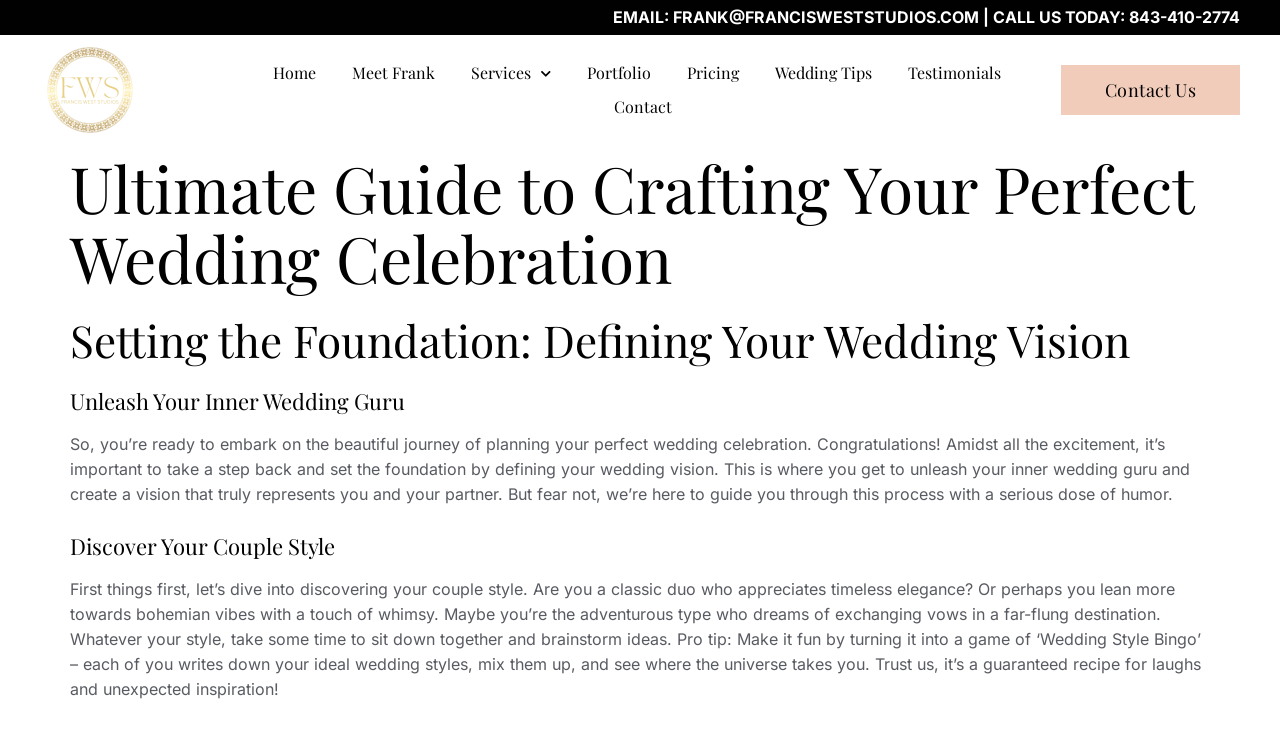

--- FILE ---
content_type: text/html; charset=UTF-8
request_url: https://francisweststudios.com/ultimate-guide-to-crafting-your-perfect-wedding-celebration/
body_size: 23742
content:
<!doctype html>
<html lang="en-US">
<head>
	<meta charset="UTF-8">
	<meta name="viewport" content="width=device-width, initial-scale=1">
	<link rel="profile" href="https://gmpg.org/xfn/11">
	<meta name='robots' content='index, follow, max-image-preview:large, max-snippet:-1, max-video-preview:-1' />

	<!-- This site is optimized with the Yoast SEO Premium plugin v26.7 (Yoast SEO v26.7) - https://yoast.com/wordpress/plugins/seo/ -->
	<title>Ultimate Guide to Crafting Your Perfect Wedding Celebration - Francis West Studios</title>
	<link rel="canonical" href="https://francisweststudios.com/ultimate-guide-to-crafting-your-perfect-wedding-celebration/" />
	<meta property="og:locale" content="en_US" />
	<meta property="og:type" content="article" />
	<meta property="og:title" content="Ultimate Guide to Crafting Your Perfect Wedding Celebration" />
	<meta property="og:description" content="Setting the Foundation: Defining Your Wedding Vision Unleash Your Inner Wedding Guru So, you&#8217;re ready to embark on the beautiful journey of planning your perfect wedding celebration. Congratulations! Amidst all the excitement, it&#8217;s important to take a step back and set the foundation by defining your wedding vision. This is where you get to unleash [&hellip;]" />
	<meta property="og:url" content="https://francisweststudios.com/ultimate-guide-to-crafting-your-perfect-wedding-celebration/" />
	<meta property="og:site_name" content="Francis West Studios" />
	<meta property="article:publisher" content="https://www.facebook.com/FrancisWestStudios/" />
	<meta property="article:published_time" content="2024-04-24T13:16:32+00:00" />
	<meta property="article:modified_time" content="2024-04-24T13:16:33+00:00" />
	<meta property="og:image" content="https://francisweststudios.com/wp-content/uploads/2024/04/hunter-and-trevor-19_1.86.1.jpg" />
	<meta property="og:image:width" content="1920" />
	<meta property="og:image:height" content="1080" />
	<meta property="og:image:type" content="image/jpeg" />
	<meta name="author" content="LCollett" />
	<meta name="twitter:card" content="summary_large_image" />
	<meta name="twitter:label1" content="Written by" />
	<meta name="twitter:data1" content="LCollett" />
	<meta name="twitter:label2" content="Est. reading time" />
	<meta name="twitter:data2" content="9 minutes" />
	<script type="application/ld+json" class="yoast-schema-graph">{"@context":"https://schema.org","@graph":[{"@type":"Article","@id":"https://francisweststudios.com/ultimate-guide-to-crafting-your-perfect-wedding-celebration/#article","isPartOf":{"@id":"https://francisweststudios.com/ultimate-guide-to-crafting-your-perfect-wedding-celebration/"},"author":{"name":"LCollett","@id":"https://francisweststudios.com/#/schema/person/4d0235f3ed2796ccb3cfc838eae8106a"},"headline":"Ultimate Guide to Crafting Your Perfect Wedding Celebration","datePublished":"2024-04-24T13:16:32+00:00","dateModified":"2024-04-24T13:16:33+00:00","mainEntityOfPage":{"@id":"https://francisweststudios.com/ultimate-guide-to-crafting-your-perfect-wedding-celebration/"},"wordCount":2059,"publisher":{"@id":"https://francisweststudios.com/#organization"},"image":{"@id":"https://francisweststudios.com/ultimate-guide-to-crafting-your-perfect-wedding-celebration/#primaryimage"},"thumbnailUrl":"https://francisweststudios.com/wp-content/uploads/2024/04/hunter-and-trevor-19_1.86.1.jpg","articleSection":["Wedding"],"inLanguage":"en-US"},{"@type":"WebPage","@id":"https://francisweststudios.com/ultimate-guide-to-crafting-your-perfect-wedding-celebration/","url":"https://francisweststudios.com/ultimate-guide-to-crafting-your-perfect-wedding-celebration/","name":"Ultimate Guide to Crafting Your Perfect Wedding Celebration - Francis West Studios","isPartOf":{"@id":"https://francisweststudios.com/#website"},"primaryImageOfPage":{"@id":"https://francisweststudios.com/ultimate-guide-to-crafting-your-perfect-wedding-celebration/#primaryimage"},"image":{"@id":"https://francisweststudios.com/ultimate-guide-to-crafting-your-perfect-wedding-celebration/#primaryimage"},"thumbnailUrl":"https://francisweststudios.com/wp-content/uploads/2024/04/hunter-and-trevor-19_1.86.1.jpg","datePublished":"2024-04-24T13:16:32+00:00","dateModified":"2024-04-24T13:16:33+00:00","breadcrumb":{"@id":"https://francisweststudios.com/ultimate-guide-to-crafting-your-perfect-wedding-celebration/#breadcrumb"},"inLanguage":"en-US","potentialAction":[{"@type":"ReadAction","target":["https://francisweststudios.com/ultimate-guide-to-crafting-your-perfect-wedding-celebration/"]}]},{"@type":"ImageObject","inLanguage":"en-US","@id":"https://francisweststudios.com/ultimate-guide-to-crafting-your-perfect-wedding-celebration/#primaryimage","url":"https://francisweststudios.com/wp-content/uploads/2024/04/hunter-and-trevor-19_1.86.1.jpg","contentUrl":"https://francisweststudios.com/wp-content/uploads/2024/04/hunter-and-trevor-19_1.86.1.jpg","width":1920,"height":1080},{"@type":"BreadcrumbList","@id":"https://francisweststudios.com/ultimate-guide-to-crafting-your-perfect-wedding-celebration/#breadcrumb","itemListElement":[{"@type":"ListItem","position":1,"name":"Home","item":"https://francisweststudios.com/"},{"@type":"ListItem","position":2,"name":"Ultimate Guide to Crafting Your Perfect Wedding Celebration"}]},{"@type":"WebSite","@id":"https://francisweststudios.com/#website","url":"https://francisweststudios.com/","name":"Francis West Studios","description":"Wedding and Corporate Videography","publisher":{"@id":"https://francisweststudios.com/#organization"},"potentialAction":[{"@type":"SearchAction","target":{"@type":"EntryPoint","urlTemplate":"https://francisweststudios.com/?s={search_term_string}"},"query-input":{"@type":"PropertyValueSpecification","valueRequired":true,"valueName":"search_term_string"}}],"inLanguage":"en-US"},{"@type":"Organization","@id":"https://francisweststudios.com/#organization","name":"Francis West Studios","url":"https://francisweststudios.com/","logo":{"@type":"ImageObject","inLanguage":"en-US","@id":"https://francisweststudios.com/#/schema/logo/image/","url":"https://francisweststudios.com/wp-content/uploads/2023/04/Untitled_design-removebg-preview.png","contentUrl":"https://francisweststudios.com/wp-content/uploads/2023/04/Untitled_design-removebg-preview.png","width":500,"height":500,"caption":"Francis West Studios"},"image":{"@id":"https://francisweststudios.com/#/schema/logo/image/"},"sameAs":["https://www.facebook.com/FrancisWestStudios/","https://vimeo.com/thatfrankguy","https://www.youtube.com/@frankguy1192","https://www.instagram.com/francis_west_studios/"]},{"@type":"Person","@id":"https://francisweststudios.com/#/schema/person/4d0235f3ed2796ccb3cfc838eae8106a","name":"LCollett","image":{"@type":"ImageObject","inLanguage":"en-US","@id":"https://francisweststudios.com/#/schema/person/image/","url":"https://secure.gravatar.com/avatar/5f89f4d7c49792b844a5d9605c338beb599a3e226ddc1baa28313c79a3879bff?s=96&d=mm&r=g","contentUrl":"https://secure.gravatar.com/avatar/5f89f4d7c49792b844a5d9605c338beb599a3e226ddc1baa28313c79a3879bff?s=96&d=mm&r=g","caption":"LCollett"},"sameAs":["https://francisweststudios.com"],"url":"https://francisweststudios.com/author/lcollett/"}]}</script>
	<!-- / Yoast SEO Premium plugin. -->


<link rel='dns-prefetch' href='//www.googletagmanager.com' />
<link rel="alternate" type="application/rss+xml" title="Francis West Studios &raquo; Feed" href="https://francisweststudios.com/feed/" />
<link rel="alternate" type="application/rss+xml" title="Francis West Studios &raquo; Comments Feed" href="https://francisweststudios.com/comments/feed/" />
<link rel="alternate" title="oEmbed (JSON)" type="application/json+oembed" href="https://francisweststudios.com/wp-json/oembed/1.0/embed?url=https%3A%2F%2Ffrancisweststudios.com%2Fultimate-guide-to-crafting-your-perfect-wedding-celebration%2F" />
<link rel="alternate" title="oEmbed (XML)" type="text/xml+oembed" href="https://francisweststudios.com/wp-json/oembed/1.0/embed?url=https%3A%2F%2Ffrancisweststudios.com%2Fultimate-guide-to-crafting-your-perfect-wedding-celebration%2F&#038;format=xml" />
<style id='wp-img-auto-sizes-contain-inline-css'>
img:is([sizes=auto i],[sizes^="auto," i]){contain-intrinsic-size:3000px 1500px}
/*# sourceURL=wp-img-auto-sizes-contain-inline-css */
</style>
<style id='wp-emoji-styles-inline-css'>

	img.wp-smiley, img.emoji {
		display: inline !important;
		border: none !important;
		box-shadow: none !important;
		height: 1em !important;
		width: 1em !important;
		margin: 0 0.07em !important;
		vertical-align: -0.1em !important;
		background: none !important;
		padding: 0 !important;
	}
/*# sourceURL=wp-emoji-styles-inline-css */
</style>
<link rel='stylesheet' id='wp-block-library-css' href='https://francisweststudios.com/wp-includes/css/dist/block-library/style.min.css?ver=6.9' media='all' />
<style id='global-styles-inline-css'>
:root{--wp--preset--aspect-ratio--square: 1;--wp--preset--aspect-ratio--4-3: 4/3;--wp--preset--aspect-ratio--3-4: 3/4;--wp--preset--aspect-ratio--3-2: 3/2;--wp--preset--aspect-ratio--2-3: 2/3;--wp--preset--aspect-ratio--16-9: 16/9;--wp--preset--aspect-ratio--9-16: 9/16;--wp--preset--color--black: #000000;--wp--preset--color--cyan-bluish-gray: #abb8c3;--wp--preset--color--white: #ffffff;--wp--preset--color--pale-pink: #f78da7;--wp--preset--color--vivid-red: #cf2e2e;--wp--preset--color--luminous-vivid-orange: #ff6900;--wp--preset--color--luminous-vivid-amber: #fcb900;--wp--preset--color--light-green-cyan: #7bdcb5;--wp--preset--color--vivid-green-cyan: #00d084;--wp--preset--color--pale-cyan-blue: #8ed1fc;--wp--preset--color--vivid-cyan-blue: #0693e3;--wp--preset--color--vivid-purple: #9b51e0;--wp--preset--gradient--vivid-cyan-blue-to-vivid-purple: linear-gradient(135deg,rgb(6,147,227) 0%,rgb(155,81,224) 100%);--wp--preset--gradient--light-green-cyan-to-vivid-green-cyan: linear-gradient(135deg,rgb(122,220,180) 0%,rgb(0,208,130) 100%);--wp--preset--gradient--luminous-vivid-amber-to-luminous-vivid-orange: linear-gradient(135deg,rgb(252,185,0) 0%,rgb(255,105,0) 100%);--wp--preset--gradient--luminous-vivid-orange-to-vivid-red: linear-gradient(135deg,rgb(255,105,0) 0%,rgb(207,46,46) 100%);--wp--preset--gradient--very-light-gray-to-cyan-bluish-gray: linear-gradient(135deg,rgb(238,238,238) 0%,rgb(169,184,195) 100%);--wp--preset--gradient--cool-to-warm-spectrum: linear-gradient(135deg,rgb(74,234,220) 0%,rgb(151,120,209) 20%,rgb(207,42,186) 40%,rgb(238,44,130) 60%,rgb(251,105,98) 80%,rgb(254,248,76) 100%);--wp--preset--gradient--blush-light-purple: linear-gradient(135deg,rgb(255,206,236) 0%,rgb(152,150,240) 100%);--wp--preset--gradient--blush-bordeaux: linear-gradient(135deg,rgb(254,205,165) 0%,rgb(254,45,45) 50%,rgb(107,0,62) 100%);--wp--preset--gradient--luminous-dusk: linear-gradient(135deg,rgb(255,203,112) 0%,rgb(199,81,192) 50%,rgb(65,88,208) 100%);--wp--preset--gradient--pale-ocean: linear-gradient(135deg,rgb(255,245,203) 0%,rgb(182,227,212) 50%,rgb(51,167,181) 100%);--wp--preset--gradient--electric-grass: linear-gradient(135deg,rgb(202,248,128) 0%,rgb(113,206,126) 100%);--wp--preset--gradient--midnight: linear-gradient(135deg,rgb(2,3,129) 0%,rgb(40,116,252) 100%);--wp--preset--font-size--small: 13px;--wp--preset--font-size--medium: 20px;--wp--preset--font-size--large: 36px;--wp--preset--font-size--x-large: 42px;--wp--preset--spacing--20: 0.44rem;--wp--preset--spacing--30: 0.67rem;--wp--preset--spacing--40: 1rem;--wp--preset--spacing--50: 1.5rem;--wp--preset--spacing--60: 2.25rem;--wp--preset--spacing--70: 3.38rem;--wp--preset--spacing--80: 5.06rem;--wp--preset--shadow--natural: 6px 6px 9px rgba(0, 0, 0, 0.2);--wp--preset--shadow--deep: 12px 12px 50px rgba(0, 0, 0, 0.4);--wp--preset--shadow--sharp: 6px 6px 0px rgba(0, 0, 0, 0.2);--wp--preset--shadow--outlined: 6px 6px 0px -3px rgb(255, 255, 255), 6px 6px rgb(0, 0, 0);--wp--preset--shadow--crisp: 6px 6px 0px rgb(0, 0, 0);}:root { --wp--style--global--content-size: 800px;--wp--style--global--wide-size: 1200px; }:where(body) { margin: 0; }.wp-site-blocks > .alignleft { float: left; margin-right: 2em; }.wp-site-blocks > .alignright { float: right; margin-left: 2em; }.wp-site-blocks > .aligncenter { justify-content: center; margin-left: auto; margin-right: auto; }:where(.wp-site-blocks) > * { margin-block-start: 24px; margin-block-end: 0; }:where(.wp-site-blocks) > :first-child { margin-block-start: 0; }:where(.wp-site-blocks) > :last-child { margin-block-end: 0; }:root { --wp--style--block-gap: 24px; }:root :where(.is-layout-flow) > :first-child{margin-block-start: 0;}:root :where(.is-layout-flow) > :last-child{margin-block-end: 0;}:root :where(.is-layout-flow) > *{margin-block-start: 24px;margin-block-end: 0;}:root :where(.is-layout-constrained) > :first-child{margin-block-start: 0;}:root :where(.is-layout-constrained) > :last-child{margin-block-end: 0;}:root :where(.is-layout-constrained) > *{margin-block-start: 24px;margin-block-end: 0;}:root :where(.is-layout-flex){gap: 24px;}:root :where(.is-layout-grid){gap: 24px;}.is-layout-flow > .alignleft{float: left;margin-inline-start: 0;margin-inline-end: 2em;}.is-layout-flow > .alignright{float: right;margin-inline-start: 2em;margin-inline-end: 0;}.is-layout-flow > .aligncenter{margin-left: auto !important;margin-right: auto !important;}.is-layout-constrained > .alignleft{float: left;margin-inline-start: 0;margin-inline-end: 2em;}.is-layout-constrained > .alignright{float: right;margin-inline-start: 2em;margin-inline-end: 0;}.is-layout-constrained > .aligncenter{margin-left: auto !important;margin-right: auto !important;}.is-layout-constrained > :where(:not(.alignleft):not(.alignright):not(.alignfull)){max-width: var(--wp--style--global--content-size);margin-left: auto !important;margin-right: auto !important;}.is-layout-constrained > .alignwide{max-width: var(--wp--style--global--wide-size);}body .is-layout-flex{display: flex;}.is-layout-flex{flex-wrap: wrap;align-items: center;}.is-layout-flex > :is(*, div){margin: 0;}body .is-layout-grid{display: grid;}.is-layout-grid > :is(*, div){margin: 0;}body{padding-top: 0px;padding-right: 0px;padding-bottom: 0px;padding-left: 0px;}a:where(:not(.wp-element-button)){text-decoration: underline;}:root :where(.wp-element-button, .wp-block-button__link){background-color: #32373c;border-width: 0;color: #fff;font-family: inherit;font-size: inherit;font-style: inherit;font-weight: inherit;letter-spacing: inherit;line-height: inherit;padding-top: calc(0.667em + 2px);padding-right: calc(1.333em + 2px);padding-bottom: calc(0.667em + 2px);padding-left: calc(1.333em + 2px);text-decoration: none;text-transform: inherit;}.has-black-color{color: var(--wp--preset--color--black) !important;}.has-cyan-bluish-gray-color{color: var(--wp--preset--color--cyan-bluish-gray) !important;}.has-white-color{color: var(--wp--preset--color--white) !important;}.has-pale-pink-color{color: var(--wp--preset--color--pale-pink) !important;}.has-vivid-red-color{color: var(--wp--preset--color--vivid-red) !important;}.has-luminous-vivid-orange-color{color: var(--wp--preset--color--luminous-vivid-orange) !important;}.has-luminous-vivid-amber-color{color: var(--wp--preset--color--luminous-vivid-amber) !important;}.has-light-green-cyan-color{color: var(--wp--preset--color--light-green-cyan) !important;}.has-vivid-green-cyan-color{color: var(--wp--preset--color--vivid-green-cyan) !important;}.has-pale-cyan-blue-color{color: var(--wp--preset--color--pale-cyan-blue) !important;}.has-vivid-cyan-blue-color{color: var(--wp--preset--color--vivid-cyan-blue) !important;}.has-vivid-purple-color{color: var(--wp--preset--color--vivid-purple) !important;}.has-black-background-color{background-color: var(--wp--preset--color--black) !important;}.has-cyan-bluish-gray-background-color{background-color: var(--wp--preset--color--cyan-bluish-gray) !important;}.has-white-background-color{background-color: var(--wp--preset--color--white) !important;}.has-pale-pink-background-color{background-color: var(--wp--preset--color--pale-pink) !important;}.has-vivid-red-background-color{background-color: var(--wp--preset--color--vivid-red) !important;}.has-luminous-vivid-orange-background-color{background-color: var(--wp--preset--color--luminous-vivid-orange) !important;}.has-luminous-vivid-amber-background-color{background-color: var(--wp--preset--color--luminous-vivid-amber) !important;}.has-light-green-cyan-background-color{background-color: var(--wp--preset--color--light-green-cyan) !important;}.has-vivid-green-cyan-background-color{background-color: var(--wp--preset--color--vivid-green-cyan) !important;}.has-pale-cyan-blue-background-color{background-color: var(--wp--preset--color--pale-cyan-blue) !important;}.has-vivid-cyan-blue-background-color{background-color: var(--wp--preset--color--vivid-cyan-blue) !important;}.has-vivid-purple-background-color{background-color: var(--wp--preset--color--vivid-purple) !important;}.has-black-border-color{border-color: var(--wp--preset--color--black) !important;}.has-cyan-bluish-gray-border-color{border-color: var(--wp--preset--color--cyan-bluish-gray) !important;}.has-white-border-color{border-color: var(--wp--preset--color--white) !important;}.has-pale-pink-border-color{border-color: var(--wp--preset--color--pale-pink) !important;}.has-vivid-red-border-color{border-color: var(--wp--preset--color--vivid-red) !important;}.has-luminous-vivid-orange-border-color{border-color: var(--wp--preset--color--luminous-vivid-orange) !important;}.has-luminous-vivid-amber-border-color{border-color: var(--wp--preset--color--luminous-vivid-amber) !important;}.has-light-green-cyan-border-color{border-color: var(--wp--preset--color--light-green-cyan) !important;}.has-vivid-green-cyan-border-color{border-color: var(--wp--preset--color--vivid-green-cyan) !important;}.has-pale-cyan-blue-border-color{border-color: var(--wp--preset--color--pale-cyan-blue) !important;}.has-vivid-cyan-blue-border-color{border-color: var(--wp--preset--color--vivid-cyan-blue) !important;}.has-vivid-purple-border-color{border-color: var(--wp--preset--color--vivid-purple) !important;}.has-vivid-cyan-blue-to-vivid-purple-gradient-background{background: var(--wp--preset--gradient--vivid-cyan-blue-to-vivid-purple) !important;}.has-light-green-cyan-to-vivid-green-cyan-gradient-background{background: var(--wp--preset--gradient--light-green-cyan-to-vivid-green-cyan) !important;}.has-luminous-vivid-amber-to-luminous-vivid-orange-gradient-background{background: var(--wp--preset--gradient--luminous-vivid-amber-to-luminous-vivid-orange) !important;}.has-luminous-vivid-orange-to-vivid-red-gradient-background{background: var(--wp--preset--gradient--luminous-vivid-orange-to-vivid-red) !important;}.has-very-light-gray-to-cyan-bluish-gray-gradient-background{background: var(--wp--preset--gradient--very-light-gray-to-cyan-bluish-gray) !important;}.has-cool-to-warm-spectrum-gradient-background{background: var(--wp--preset--gradient--cool-to-warm-spectrum) !important;}.has-blush-light-purple-gradient-background{background: var(--wp--preset--gradient--blush-light-purple) !important;}.has-blush-bordeaux-gradient-background{background: var(--wp--preset--gradient--blush-bordeaux) !important;}.has-luminous-dusk-gradient-background{background: var(--wp--preset--gradient--luminous-dusk) !important;}.has-pale-ocean-gradient-background{background: var(--wp--preset--gradient--pale-ocean) !important;}.has-electric-grass-gradient-background{background: var(--wp--preset--gradient--electric-grass) !important;}.has-midnight-gradient-background{background: var(--wp--preset--gradient--midnight) !important;}.has-small-font-size{font-size: var(--wp--preset--font-size--small) !important;}.has-medium-font-size{font-size: var(--wp--preset--font-size--medium) !important;}.has-large-font-size{font-size: var(--wp--preset--font-size--large) !important;}.has-x-large-font-size{font-size: var(--wp--preset--font-size--x-large) !important;}
:root :where(.wp-block-pullquote){font-size: 1.5em;line-height: 1.6;}
/*# sourceURL=global-styles-inline-css */
</style>
<link rel='stylesheet' id='hello-elementor-css' href='https://francisweststudios.com/wp-content/themes/hello-elementor/style.min.css?ver=3.3.0' media='all' />
<link rel='stylesheet' id='hello-elementor-theme-style-css' href='https://francisweststudios.com/wp-content/themes/hello-elementor/theme.min.css?ver=3.3.0' media='all' />
<link rel='stylesheet' id='hello-elementor-header-footer-css' href='https://francisweststudios.com/wp-content/themes/hello-elementor/header-footer.min.css?ver=3.3.0' media='all' />
<link rel='stylesheet' id='elementor-frontend-css' href='https://francisweststudios.com/wp-content/plugins/elementor/assets/css/frontend.min.css?ver=3.34.1' media='all' />
<link rel='stylesheet' id='elementor-post-215-css' href='https://francisweststudios.com/wp-content/uploads/elementor/css/post-215.css?ver=1768411368' media='all' />
<link rel='stylesheet' id='widget-image-css' href='https://francisweststudios.com/wp-content/plugins/elementor/assets/css/widget-image.min.css?ver=3.34.1' media='all' />
<link rel='stylesheet' id='widget-nav-menu-css' href='https://francisweststudios.com/wp-content/plugins/elementor-pro/assets/css/widget-nav-menu.min.css?ver=3.34.0' media='all' />
<link rel='stylesheet' id='widget-icon-list-css' href='https://francisweststudios.com/wp-content/plugins/elementor/assets/css/widget-icon-list.min.css?ver=3.34.1' media='all' />
<link rel='stylesheet' id='widget-gallery-css' href='https://francisweststudios.com/wp-content/plugins/elementor-pro/assets/css/widget-gallery.min.css?ver=3.34.0' media='all' />
<link rel='stylesheet' id='elementor-gallery-css' href='https://francisweststudios.com/wp-content/plugins/elementor/assets/lib/e-gallery/css/e-gallery.min.css?ver=1.2.0' media='all' />
<link rel='stylesheet' id='e-transitions-css' href='https://francisweststudios.com/wp-content/plugins/elementor-pro/assets/css/conditionals/transitions.min.css?ver=3.34.0' media='all' />
<link rel='stylesheet' id='widget-social-icons-css' href='https://francisweststudios.com/wp-content/plugins/elementor/assets/css/widget-social-icons.min.css?ver=3.34.1' media='all' />
<link rel='stylesheet' id='e-apple-webkit-css' href='https://francisweststudios.com/wp-content/plugins/elementor/assets/css/conditionals/apple-webkit.min.css?ver=3.34.1' media='all' />
<link rel='stylesheet' id='widget-heading-css' href='https://francisweststudios.com/wp-content/plugins/elementor/assets/css/widget-heading.min.css?ver=3.34.1' media='all' />
<link rel='stylesheet' id='widget-spacer-css' href='https://francisweststudios.com/wp-content/plugins/elementor/assets/css/widget-spacer.min.css?ver=3.34.1' media='all' />
<link rel='stylesheet' id='widget-form-css' href='https://francisweststudios.com/wp-content/plugins/elementor-pro/assets/css/widget-form.min.css?ver=3.34.0' media='all' />
<link rel='stylesheet' id='e-popup-css' href='https://francisweststudios.com/wp-content/plugins/elementor-pro/assets/css/conditionals/popup.min.css?ver=3.34.0' media='all' />
<link rel='stylesheet' id='elementor-icons-css' href='https://francisweststudios.com/wp-content/plugins/elementor/assets/lib/eicons/css/elementor-icons.min.css?ver=5.45.0' media='all' />
<link rel='stylesheet' id='uael-frontend-css' href='https://francisweststudios.com/wp-content/plugins/ultimate-elementor/assets/min-css/uael-frontend.min.css?ver=1.42.2' media='all' />
<link rel='stylesheet' id='uael-teammember-social-icons-css' href='https://francisweststudios.com/wp-content/plugins/elementor/assets/css/widget-social-icons.min.css?ver=3.24.0' media='all' />
<link rel='stylesheet' id='uael-social-share-icons-brands-css' href='https://francisweststudios.com/wp-content/plugins/elementor/assets/lib/font-awesome/css/brands.css?ver=5.15.3' media='all' />
<link rel='stylesheet' id='uael-social-share-icons-fontawesome-css' href='https://francisweststudios.com/wp-content/plugins/elementor/assets/lib/font-awesome/css/fontawesome.css?ver=5.15.3' media='all' />
<link rel='stylesheet' id='uael-nav-menu-icons-css' href='https://francisweststudios.com/wp-content/plugins/elementor/assets/lib/font-awesome/css/solid.css?ver=5.15.3' media='all' />
<link rel='stylesheet' id='elementor-post-1923-css' href='https://francisweststudios.com/wp-content/uploads/elementor/css/post-1923.css?ver=1768411389' media='all' />
<link rel='stylesheet' id='elementor-post-83-css' href='https://francisweststudios.com/wp-content/uploads/elementor/css/post-83.css?ver=1768411369' media='all' />
<link rel='stylesheet' id='elementor-post-2403-css' href='https://francisweststudios.com/wp-content/uploads/elementor/css/post-2403.css?ver=1768411369' media='all' />
<link rel='stylesheet' id='elementor-gf-local-inter-css' href='https://francisweststudios.com/wp-content/uploads/elementor/google-fonts/css/inter.css?ver=1742773489' media='all' />
<link rel='stylesheet' id='elementor-gf-local-playfairdisplay-css' href='https://francisweststudios.com/wp-content/uploads/elementor/google-fonts/css/playfairdisplay.css?ver=1742773498' media='all' />
<link rel='stylesheet' id='elementor-icons-shared-0-css' href='https://francisweststudios.com/wp-content/plugins/elementor/assets/lib/font-awesome/css/fontawesome.min.css?ver=5.15.3' media='all' />
<link rel='stylesheet' id='elementor-icons-fa-solid-css' href='https://francisweststudios.com/wp-content/plugins/elementor/assets/lib/font-awesome/css/solid.min.css?ver=5.15.3' media='all' />
<link rel='stylesheet' id='elementor-icons-fa-brands-css' href='https://francisweststudios.com/wp-content/plugins/elementor/assets/lib/font-awesome/css/brands.min.css?ver=5.15.3' media='all' />
<script src="https://francisweststudios.com/wp-includes/js/jquery/jquery.min.js?ver=3.7.1" id="jquery-core-js"></script>
<script src="https://francisweststudios.com/wp-includes/js/jquery/jquery-migrate.min.js?ver=3.4.1" id="jquery-migrate-js"></script>

<!-- Google tag (gtag.js) snippet added by Site Kit -->
<!-- Google Analytics snippet added by Site Kit -->
<script src="https://www.googletagmanager.com/gtag/js?id=GT-5NTJMJZ" id="google_gtagjs-js" async></script>
<script id="google_gtagjs-js-after">
window.dataLayer = window.dataLayer || [];function gtag(){dataLayer.push(arguments);}
gtag("set","linker",{"domains":["francisweststudios.com"]});
gtag("js", new Date());
gtag("set", "developer_id.dZTNiMT", true);
gtag("config", "GT-5NTJMJZ", {"googlesitekit_post_type":"post"});
//# sourceURL=google_gtagjs-js-after
</script>
<link rel="https://api.w.org/" href="https://francisweststudios.com/wp-json/" /><link rel="alternate" title="JSON" type="application/json" href="https://francisweststudios.com/wp-json/wp/v2/posts/2266" /><link rel="EditURI" type="application/rsd+xml" title="RSD" href="https://francisweststudios.com/xmlrpc.php?rsd" />
<meta name="generator" content="WordPress 6.9" />
<link rel='shortlink' href='https://francisweststudios.com/?p=2266' />
<meta name="generator" content="Site Kit by Google 1.170.0" /><meta name="generator" content="Elementor 3.34.1; features: additional_custom_breakpoints; settings: css_print_method-external, google_font-enabled, font_display-swap">
			<style>
				.e-con.e-parent:nth-of-type(n+4):not(.e-lazyloaded):not(.e-no-lazyload),
				.e-con.e-parent:nth-of-type(n+4):not(.e-lazyloaded):not(.e-no-lazyload) * {
					background-image: none !important;
				}
				@media screen and (max-height: 1024px) {
					.e-con.e-parent:nth-of-type(n+3):not(.e-lazyloaded):not(.e-no-lazyload),
					.e-con.e-parent:nth-of-type(n+3):not(.e-lazyloaded):not(.e-no-lazyload) * {
						background-image: none !important;
					}
				}
				@media screen and (max-height: 640px) {
					.e-con.e-parent:nth-of-type(n+2):not(.e-lazyloaded):not(.e-no-lazyload),
					.e-con.e-parent:nth-of-type(n+2):not(.e-lazyloaded):not(.e-no-lazyload) * {
						background-image: none !important;
					}
				}
			</style>
			<link rel="icon" href="https://francisweststudios.com/wp-content/uploads/2023/04/Untitled_design-removebg-preview-150x150.png" sizes="32x32" />
<link rel="icon" href="https://francisweststudios.com/wp-content/uploads/2023/04/Untitled_design-removebg-preview-300x300.png" sizes="192x192" />
<link rel="apple-touch-icon" href="https://francisweststudios.com/wp-content/uploads/2023/04/Untitled_design-removebg-preview-300x300.png" />
<meta name="msapplication-TileImage" content="https://francisweststudios.com/wp-content/uploads/2023/04/Untitled_design-removebg-preview-300x300.png" />
</head>
<body class="wp-singular post-template-default single single-post postid-2266 single-format-standard wp-custom-logo wp-embed-responsive wp-theme-hello-elementor theme-default elementor-default elementor-kit-215">


<a class="skip-link screen-reader-text" href="#content">Skip to content</a>

		<header data-elementor-type="header" data-elementor-id="1923" class="elementor elementor-1923 elementor-location-header" data-elementor-post-type="elementor_library">
					<section class="elementor-section elementor-top-section elementor-element elementor-element-7ea8d2b0 elementor-hidden-desktop elementor-hidden-tablet elementor-section-boxed elementor-section-height-default elementor-section-height-default" data-id="7ea8d2b0" data-element_type="section">
						<div class="elementor-container elementor-column-gap-default">
					<div class="elementor-column elementor-col-100 elementor-top-column elementor-element elementor-element-83dccad" data-id="83dccad" data-element_type="column">
			<div class="elementor-widget-wrap elementor-element-populated">
						<div class="elementor-element elementor-element-7c17f4af elementor-widget__width-initial elementor-widget-tablet__width-initial elementor-widget-mobile__width-initial elementor-widget elementor-widget-theme-site-logo elementor-widget-image" data-id="7c17f4af" data-element_type="widget" data-widget_type="theme-site-logo.default">
				<div class="elementor-widget-container">
											<a href="https://francisweststudios.com">
			<img src="https://francisweststudios.com/wp-content/uploads/elementor/thumbs/Untitled_design-removebg-preview-r3rr7n4xe0aofjt6oap1220h502gkk9j2dg7gblh48.png" title="Untitled_design-removebg-preview" alt="Untitled_design-removebg-preview" loading="lazy" />				</a>
											</div>
				</div>
					</div>
		</div>
					</div>
		</section>
				<section class="elementor-section elementor-top-section elementor-element elementor-element-38f491be elementor-section-content-middle elementor-section-full_width elementor-hidden-desktop elementor-hidden-tablet elementor-section-height-default elementor-section-height-default" data-id="38f491be" data-element_type="section">
						<div class="elementor-container elementor-column-gap-no">
					<div class="elementor-column elementor-col-100 elementor-top-column elementor-element elementor-element-67ef5214" data-id="67ef5214" data-element_type="column">
			<div class="elementor-widget-wrap elementor-element-populated">
						<div class="elementor-element elementor-element-9596398 elementor-nav-menu__align-justify elementor-widget__width-initial elementor-widget-tablet__width-initial elementor-widget-mobile__width-initial elementor-nav-menu--stretch elementor-nav-menu--dropdown-tablet elementor-nav-menu__text-align-aside elementor-nav-menu--toggle elementor-nav-menu--burger elementor-widget elementor-widget-nav-menu" data-id="9596398" data-element_type="widget" data-settings="{&quot;submenu_icon&quot;:{&quot;value&quot;:&quot;&lt;i class=\&quot;fas fa-chevron-down\&quot; aria-hidden=\&quot;true\&quot;&gt;&lt;\/i&gt;&quot;,&quot;library&quot;:&quot;fa-solid&quot;},&quot;full_width&quot;:&quot;stretch&quot;,&quot;layout&quot;:&quot;horizontal&quot;,&quot;toggle&quot;:&quot;burger&quot;}" data-widget_type="nav-menu.default">
				<div class="elementor-widget-container">
								<nav aria-label="Menu" class="elementor-nav-menu--main elementor-nav-menu__container elementor-nav-menu--layout-horizontal e--pointer-framed e--animation-draw">
				<ul id="menu-1-9596398" class="elementor-nav-menu"><li class="menu-item menu-item-type-post_type menu-item-object-page menu-item-home menu-item-88"><a href="https://francisweststudios.com/" class="elementor-item">Home</a></li>
<li class="menu-item menu-item-type-post_type menu-item-object-page menu-item-99"><a href="https://francisweststudios.com/about/" class="elementor-item">Meet Frank</a></li>
<li class="menu-item menu-item-type-custom menu-item-object-custom menu-item-has-children menu-item-93"><a href="#" class="elementor-item elementor-item-anchor">Services</a>
<ul class="sub-menu elementor-nav-menu--dropdown">
	<li class="menu-item menu-item-type-post_type menu-item-object-page menu-item-92"><a href="https://francisweststudios.com/weddings/" class="elementor-sub-item">Weddings</a></li>
	<li class="menu-item menu-item-type-post_type menu-item-object-page menu-item-90"><a href="https://francisweststudios.com/corporate/" class="elementor-sub-item">Corporate</a></li>
</ul>
</li>
<li class="menu-item menu-item-type-post_type menu-item-object-page menu-item-91"><a href="https://francisweststudios.com/portfolio/" class="elementor-item">Portfolio</a></li>
<li class="menu-item menu-item-type-post_type menu-item-object-page menu-item-2530"><a href="https://francisweststudios.com/pricing/" class="elementor-item">Pricing</a></li>
<li class="menu-item menu-item-type-post_type menu-item-object-page menu-item-1986"><a href="https://francisweststudios.com/tips/" class="elementor-item">Wedding Tips</a></li>
<li class="menu-item menu-item-type-post_type menu-item-object-page menu-item-1299"><a href="https://francisweststudios.com/testimonials/" class="elementor-item">Testimonials</a></li>
<li class="menu-item menu-item-type-post_type menu-item-object-page menu-item-89"><a href="https://francisweststudios.com/contact/" class="elementor-item">Contact</a></li>
</ul>			</nav>
					<div class="elementor-menu-toggle" role="button" tabindex="0" aria-label="Menu Toggle" aria-expanded="false">
			<i aria-hidden="true" role="presentation" class="elementor-menu-toggle__icon--open eicon-menu-bar"></i><i aria-hidden="true" role="presentation" class="elementor-menu-toggle__icon--close eicon-close"></i>		</div>
					<nav class="elementor-nav-menu--dropdown elementor-nav-menu__container" aria-hidden="true">
				<ul id="menu-2-9596398" class="elementor-nav-menu"><li class="menu-item menu-item-type-post_type menu-item-object-page menu-item-home menu-item-88"><a href="https://francisweststudios.com/" class="elementor-item" tabindex="-1">Home</a></li>
<li class="menu-item menu-item-type-post_type menu-item-object-page menu-item-99"><a href="https://francisweststudios.com/about/" class="elementor-item" tabindex="-1">Meet Frank</a></li>
<li class="menu-item menu-item-type-custom menu-item-object-custom menu-item-has-children menu-item-93"><a href="#" class="elementor-item elementor-item-anchor" tabindex="-1">Services</a>
<ul class="sub-menu elementor-nav-menu--dropdown">
	<li class="menu-item menu-item-type-post_type menu-item-object-page menu-item-92"><a href="https://francisweststudios.com/weddings/" class="elementor-sub-item" tabindex="-1">Weddings</a></li>
	<li class="menu-item menu-item-type-post_type menu-item-object-page menu-item-90"><a href="https://francisweststudios.com/corporate/" class="elementor-sub-item" tabindex="-1">Corporate</a></li>
</ul>
</li>
<li class="menu-item menu-item-type-post_type menu-item-object-page menu-item-91"><a href="https://francisweststudios.com/portfolio/" class="elementor-item" tabindex="-1">Portfolio</a></li>
<li class="menu-item menu-item-type-post_type menu-item-object-page menu-item-2530"><a href="https://francisweststudios.com/pricing/" class="elementor-item" tabindex="-1">Pricing</a></li>
<li class="menu-item menu-item-type-post_type menu-item-object-page menu-item-1986"><a href="https://francisweststudios.com/tips/" class="elementor-item" tabindex="-1">Wedding Tips</a></li>
<li class="menu-item menu-item-type-post_type menu-item-object-page menu-item-1299"><a href="https://francisweststudios.com/testimonials/" class="elementor-item" tabindex="-1">Testimonials</a></li>
<li class="menu-item menu-item-type-post_type menu-item-object-page menu-item-89"><a href="https://francisweststudios.com/contact/" class="elementor-item" tabindex="-1">Contact</a></li>
</ul>			</nav>
						</div>
				</div>
				<div class="elementor-element elementor-element-14c119a4 elementor-align-right elementor-widget__width-initial elementor-mobile-align-justify elementor-widget-mobile__width-inherit elementor-hidden-mobile elementor-widget elementor-widget-button" data-id="14c119a4" data-element_type="widget" data-widget_type="button.default">
				<div class="elementor-widget-container">
									<div class="elementor-button-wrapper">
					<a class="elementor-button elementor-button-link elementor-size-sm" href="/contact/">
						<span class="elementor-button-content-wrapper">
									<span class="elementor-button-text">Book Now</span>
					</span>
					</a>
				</div>
								</div>
				</div>
					</div>
		</div>
					</div>
		</section>
				<section class="elementor-section elementor-top-section elementor-element elementor-element-5ab3e6ac elementor-hidden-desktop elementor-hidden-tablet elementor-section-boxed elementor-section-height-default elementor-section-height-default" data-id="5ab3e6ac" data-element_type="section" data-settings="{&quot;background_background&quot;:&quot;classic&quot;}">
						<div class="elementor-container elementor-column-gap-default">
					<div class="elementor-column elementor-col-100 elementor-top-column elementor-element elementor-element-75f4e182" data-id="75f4e182" data-element_type="column">
			<div class="elementor-widget-wrap elementor-element-populated">
						<div class="elementor-element elementor-element-2804402f elementor-align-justify elementor-widget elementor-widget-button" data-id="2804402f" data-element_type="widget" data-widget_type="button.default">
				<div class="elementor-widget-container">
									<div class="elementor-button-wrapper">
					<a class="elementor-button elementor-button-link elementor-size-sm" href="tel:843-410-2774">
						<span class="elementor-button-content-wrapper">
									<span class="elementor-button-text">CALL US TODAY</span>
					</span>
					</a>
				</div>
								</div>
				</div>
					</div>
		</div>
					</div>
		</section>
				<section class="elementor-section elementor-top-section elementor-element elementor-element-7bf42576 elementor-section-full_width elementor-section-stretched elementor-section-height-default elementor-section-height-default" data-id="7bf42576" data-element_type="section" data-settings="{&quot;stretch_section&quot;:&quot;section-stretched&quot;,&quot;background_background&quot;:&quot;classic&quot;}">
						<div class="elementor-container elementor-column-gap-default">
					<div class="elementor-column elementor-col-100 elementor-top-column elementor-element elementor-element-2078fd97" data-id="2078fd97" data-element_type="column">
			<div class="elementor-widget-wrap elementor-element-populated">
						<div class="elementor-element elementor-element-25fbae17 elementor-widget__width-inherit elementor-widget elementor-widget-text-editor" data-id="25fbae17" data-element_type="widget" data-widget_type="text-editor.default">
				<div class="elementor-widget-container">
									<p>EMAIL: <span style="color: #ffffff;"><a style="color: #ffffff;" href="mailto:FRANK@FRANCISWESTSTUDIOS.COM">FRANK@FRANCISWESTSTUDIOS.COM</a></span> | CALL US TODAY: <span style="color: #ffffff;"><a style="color: #ffffff;" href="tel:843-410-2774">843-410-2774</a></span></p>								</div>
				</div>
					</div>
		</div>
					</div>
		</section>
				<section class="elementor-section elementor-top-section elementor-element elementor-element-5931cb21 elementor-section-content-middle elementor-section-full_width elementor-hidden-mobile elementor-section-height-default elementor-section-height-default" data-id="5931cb21" data-element_type="section" data-settings="{&quot;background_background&quot;:&quot;classic&quot;}">
							<div class="elementor-background-overlay"></div>
							<div class="elementor-container elementor-column-gap-no">
					<div class="elementor-column elementor-col-100 elementor-top-column elementor-element elementor-element-738d74f7" data-id="738d74f7" data-element_type="column" data-settings="{&quot;background_background&quot;:&quot;classic&quot;}">
			<div class="elementor-widget-wrap elementor-element-populated">
						<div class="elementor-element elementor-element-63afd40d elementor-widget__width-initial elementor-widget-tablet__width-initial elementor-widget-mobile__width-initial elementor-widget elementor-widget-theme-site-logo elementor-widget-image" data-id="63afd40d" data-element_type="widget" data-widget_type="theme-site-logo.default">
				<div class="elementor-widget-container">
											<a href="https://francisweststudios.com">
			<img src="https://francisweststudios.com/wp-content/uploads/elementor/thumbs/Untitled_design-removebg-preview-r3rr7n4xe0aofjt6oap1220h502gkk9j2dg7gblh48.png" title="Untitled_design-removebg-preview" alt="Untitled_design-removebg-preview" loading="lazy" />				</a>
											</div>
				</div>
				<div class="elementor-element elementor-element-4cdc0a92 elementor-nav-menu__align-center elementor-widget__width-initial elementor-widget-tablet__width-initial elementor-widget-mobile__width-initial elementor-nav-menu--stretch elementor-nav-menu--dropdown-tablet elementor-nav-menu__text-align-aside elementor-nav-menu--toggle elementor-nav-menu--burger elementor-widget elementor-widget-nav-menu" data-id="4cdc0a92" data-element_type="widget" data-settings="{&quot;submenu_icon&quot;:{&quot;value&quot;:&quot;&lt;i class=\&quot;fas fa-chevron-down\&quot; aria-hidden=\&quot;true\&quot;&gt;&lt;\/i&gt;&quot;,&quot;library&quot;:&quot;fa-solid&quot;},&quot;full_width&quot;:&quot;stretch&quot;,&quot;layout&quot;:&quot;horizontal&quot;,&quot;toggle&quot;:&quot;burger&quot;}" data-widget_type="nav-menu.default">
				<div class="elementor-widget-container">
								<nav aria-label="Menu" class="elementor-nav-menu--main elementor-nav-menu__container elementor-nav-menu--layout-horizontal e--pointer-framed e--animation-draw">
				<ul id="menu-1-4cdc0a92" class="elementor-nav-menu"><li class="menu-item menu-item-type-post_type menu-item-object-page menu-item-home menu-item-88"><a href="https://francisweststudios.com/" class="elementor-item">Home</a></li>
<li class="menu-item menu-item-type-post_type menu-item-object-page menu-item-99"><a href="https://francisweststudios.com/about/" class="elementor-item">Meet Frank</a></li>
<li class="menu-item menu-item-type-custom menu-item-object-custom menu-item-has-children menu-item-93"><a href="#" class="elementor-item elementor-item-anchor">Services</a>
<ul class="sub-menu elementor-nav-menu--dropdown">
	<li class="menu-item menu-item-type-post_type menu-item-object-page menu-item-92"><a href="https://francisweststudios.com/weddings/" class="elementor-sub-item">Weddings</a></li>
	<li class="menu-item menu-item-type-post_type menu-item-object-page menu-item-90"><a href="https://francisweststudios.com/corporate/" class="elementor-sub-item">Corporate</a></li>
</ul>
</li>
<li class="menu-item menu-item-type-post_type menu-item-object-page menu-item-91"><a href="https://francisweststudios.com/portfolio/" class="elementor-item">Portfolio</a></li>
<li class="menu-item menu-item-type-post_type menu-item-object-page menu-item-2530"><a href="https://francisweststudios.com/pricing/" class="elementor-item">Pricing</a></li>
<li class="menu-item menu-item-type-post_type menu-item-object-page menu-item-1986"><a href="https://francisweststudios.com/tips/" class="elementor-item">Wedding Tips</a></li>
<li class="menu-item menu-item-type-post_type menu-item-object-page menu-item-1299"><a href="https://francisweststudios.com/testimonials/" class="elementor-item">Testimonials</a></li>
<li class="menu-item menu-item-type-post_type menu-item-object-page menu-item-89"><a href="https://francisweststudios.com/contact/" class="elementor-item">Contact</a></li>
</ul>			</nav>
					<div class="elementor-menu-toggle" role="button" tabindex="0" aria-label="Menu Toggle" aria-expanded="false">
			<i aria-hidden="true" role="presentation" class="elementor-menu-toggle__icon--open eicon-menu-bar"></i><i aria-hidden="true" role="presentation" class="elementor-menu-toggle__icon--close eicon-close"></i>		</div>
					<nav class="elementor-nav-menu--dropdown elementor-nav-menu__container" aria-hidden="true">
				<ul id="menu-2-4cdc0a92" class="elementor-nav-menu"><li class="menu-item menu-item-type-post_type menu-item-object-page menu-item-home menu-item-88"><a href="https://francisweststudios.com/" class="elementor-item" tabindex="-1">Home</a></li>
<li class="menu-item menu-item-type-post_type menu-item-object-page menu-item-99"><a href="https://francisweststudios.com/about/" class="elementor-item" tabindex="-1">Meet Frank</a></li>
<li class="menu-item menu-item-type-custom menu-item-object-custom menu-item-has-children menu-item-93"><a href="#" class="elementor-item elementor-item-anchor" tabindex="-1">Services</a>
<ul class="sub-menu elementor-nav-menu--dropdown">
	<li class="menu-item menu-item-type-post_type menu-item-object-page menu-item-92"><a href="https://francisweststudios.com/weddings/" class="elementor-sub-item" tabindex="-1">Weddings</a></li>
	<li class="menu-item menu-item-type-post_type menu-item-object-page menu-item-90"><a href="https://francisweststudios.com/corporate/" class="elementor-sub-item" tabindex="-1">Corporate</a></li>
</ul>
</li>
<li class="menu-item menu-item-type-post_type menu-item-object-page menu-item-91"><a href="https://francisweststudios.com/portfolio/" class="elementor-item" tabindex="-1">Portfolio</a></li>
<li class="menu-item menu-item-type-post_type menu-item-object-page menu-item-2530"><a href="https://francisweststudios.com/pricing/" class="elementor-item" tabindex="-1">Pricing</a></li>
<li class="menu-item menu-item-type-post_type menu-item-object-page menu-item-1986"><a href="https://francisweststudios.com/tips/" class="elementor-item" tabindex="-1">Wedding Tips</a></li>
<li class="menu-item menu-item-type-post_type menu-item-object-page menu-item-1299"><a href="https://francisweststudios.com/testimonials/" class="elementor-item" tabindex="-1">Testimonials</a></li>
<li class="menu-item menu-item-type-post_type menu-item-object-page menu-item-89"><a href="https://francisweststudios.com/contact/" class="elementor-item" tabindex="-1">Contact</a></li>
</ul>			</nav>
						</div>
				</div>
				<div class="elementor-element elementor-element-a4ef38d elementor-align-right elementor-widget__width-initial elementor-mobile-align-justify elementor-widget-mobile__width-inherit elementor-widget elementor-widget-button" data-id="a4ef38d" data-element_type="widget" data-widget_type="button.default">
				<div class="elementor-widget-container">
									<div class="elementor-button-wrapper">
					<a class="elementor-button elementor-button-link elementor-size-sm" href="/contact/">
						<span class="elementor-button-content-wrapper">
									<span class="elementor-button-text">Contact Us</span>
					</span>
					</a>
				</div>
								</div>
				</div>
					</div>
		</div>
					</div>
		</section>
				</header>
		
<main id="content" class="site-main post-2266 post type-post status-publish format-standard has-post-thumbnail hentry category-wedding">

			<div class="page-header">
			<h1 class="entry-title">Ultimate Guide to Crafting Your Perfect Wedding Celebration</h1>		</div>
	
	<div class="page-content">
		<h2>Setting the Foundation: Defining Your Wedding Vision</h2>
<h3>Unleash Your Inner Wedding Guru</h3>
<p>So, you&#8217;re ready to embark on the beautiful journey of planning your perfect wedding celebration. Congratulations! Amidst all the excitement, it&#8217;s important to take a step back and set the foundation by defining your wedding vision. This is where you get to unleash your inner wedding guru and create a vision that truly represents you and your partner. But fear not, we&#8217;re here to guide you through this process with a serious dose of humor.</p>
<h3>Discover Your Couple Style</h3>
<p>First things first, let&#8217;s dive into discovering your couple style. Are you a classic duo who appreciates timeless elegance? Or perhaps you lean more towards bohemian vibes with a touch of whimsy. Maybe you&#8217;re the adventurous type who dreams of exchanging vows in a far-flung destination. Whatever your style, take some time to sit down together and brainstorm ideas. Pro tip: Make it fun by turning it into a game of &#8216;Wedding Style Bingo&#8217; – each of you writes down your ideal wedding styles, mix them up, and see where the universe takes you. Trust us, it&#8217;s a guaranteed recipe for laughs and unexpected inspiration!</p>
<h3>The Pinterest Predicament</h3>
<p>Ah, Pinterest – the ultimate rabbit hole of wedding inspiration. Proceed with caution! It&#8217;s easy to get lost in the vortex of endless boards filled with picture-perfect weddings that seem straight out of a fairytale. While Pinterest can be a fantastic resource, it can also become the source of major decision-making dilemmas. Remember, perfection is overrated, and real life sometimes includes messy hair and mismatched socks. Embrace the imperfections and let them be part of your unique story. So pin away, but don&#8217;t forget to keep it real and stay true to yourselves amidst the overwhelming sea of wedding eye candy.</p>
<p>Now that you&#8217;ve defined your wedding vision, it&#8217;s time to dive deeper into the wonderful world of planning and make your dreams a reality. Buckle up, enjoy the ride, and remember to laugh along the way because, trust us, there will be moments that will make for hilarious stories later. Happy wedding planning!</p>
<h2>Building Your Dream Team: Selecting Vendors and Suppliers</h2>
<h3>Assembling Your Dream Team: The Supplier Search</h3>
<p>Finding the perfect vendors and suppliers for your wedding can feel like assembling the Avengers. You need a team of talented individuals who will bring their superpowers to the table and make your dream wedding a reality. But fear not, young padawan, we are here to guide you through this epic quest.</p>
<h3>The Vendor Olympics: Testing Their Mettle</h3>
<p>Once you have compiled a list of potential vendors, it&#8217;s time to put them through the ultimate test – the Vendor Olympics! No, this doesn&#8217;t involve throwing flower bouquets or racing down the aisle (although that would be entertaining). Instead, it&#8217;s all about meeting with each vendor and asking the tough questions to determine if they&#8217;re up to the task.</p>
<h3>Supplier Compatibility: Are They Your Wedding BFF?</h3>
<p>Remember, you&#8217;ll be spending a significant amount of time with your chosen vendors in the months leading up to the big day. So, just like choosing a BFF, it&#8217;s crucial to find suppliers who get you, understand your vision, and make you feel like you&#8217;re planning your wedding with a friend. Chemistry, trust, and shared jokes are essential ingredients for a successful vendor-client relationship. After all, who knows, they might even become honorary members of your extended family!</p>
<p>Finding the perfect vendors and suppliers may seem daunting, but with our guidance and a sprinkle of humor, you&#8217;ll assemble a dream team that will make your wedding celebration truly unforgettable. Good luck, fearless couple!</p>
<h2>Dress to Impress: Finding the Perfect Wedding Attire</h2>
<h3>Looking Sharp and Feeling Comfortable</h3>
<p>So, you&#8217;ve RSVP&#8217;d to your best friend&#8217;s wedding and now it&#8217;s time to think about what to wear. Sure, we all want to look our best at weddings, but it&#8217;s equally important to feel comfortable as well. After all, you don&#8217;t want to be the guest who spends the entire evening adjusting an ill-fitting suit or suffering in painful heels. Let&#8217;s dive into some tips on how to find the perfect wedding attire that will make you look sharp and feel like a million bucks.</p>
<h3>Cracking the Dress Code Mystery</h3>
<p>Wedding invitations often come with a dress code, and deciphering those cryptic letters can sometimes leave you scratching your head. Fear not, we&#8217;re here to demystify the dress code jargon and help you navigate through the bewildering world of wedding fashion. From black tie to casual, each dress code has its own unique requirements. So, whether you&#8217;re expected to rock a tuxedo or simply embrace your floral print shirt, we&#8217;ll guide you on how to crack the dress code and be the best-dressed guest at the celebration.</p>
<h3>Adding Your Personal Flair</h3>
<p>While it&#8217;s essential to follow the dress code, don&#8217;t forget to inject some of your individual style into your wedding outfit. It&#8217;s okay to let your personality shine through and add a touch of uniqueness to your attire. Maybe it&#8217;s a quirky pocket square, a statement accessory, or a pair of funky socks that will make you stand out from the crowd. Just remember, the goal is to enhance your overall look and not overshadow the couple getting hitched. So, let&#8217;s dive into some fun and creative ways to add your personal flair to your wedding ensemble!</p>
<h2>Feasting and Merriment: Planning Your Wedding Menu and Entertainment</h2>
<h3>Delicious Delights: Crafting Your Wedding Menu</h3>
<p>Planning the menu for your wedding is no piece of cake! Well, unless you actually want cake, then it might be a big piece of delicious, frosting-covered goodness. But I digress. The point is, choosing the right food for your special day is important. You want your guests to be satisfied and leave with full bellies. So, let&#8217;s dive into the world of culinary delights and find the perfect menu for your celebration.</p>
<p>First things first, consider your theme and the overall vibe you want to create. Are you going for a classy affair with a formal sit-down dinner? Or perhaps a casual outdoor event where finger foods and food trucks reign supreme? Whatever your vision, make sure your menu matches the style and atmosphere you want to create.</p>
<p>Now, let&#8217;s talk about taste. Quite literally. It&#8217;s essential to cater to various dietary preferences and restrictions. Vegetarian, vegan, gluten-free, nut allergies &#8211; the list goes on. Don&#8217;t fret! With a little creativity, you can provide mouth-watering options that will satisfy all your guests. Mix and match different cuisines, experiment with flavors, and don&#8217;t forget to have some vegetarian and vegan options that even meat lovers would drool over.</p>
<p>Remember, presentation is key! Food that looks beautiful tastes even better, right? Consider adding some flair to your dishes with decorative garnishes or stylish plating. And don&#8217;t be afraid to get creative with your hors d&#8217;oeuvres. Mini sliders, bite-sized tacos, and tiny sushi rolls are not only tasty but also oh-so-adorable. Your guests will be Instagramming their plates before they even take a single bite!</p>
<p>Lastly, don&#8217;t underestimate the power of a sweet ending. A dessert table filled with delectable treats is always a hit. From cupcakes and macarons to a towering chocolate fountain, let your guests indulge in a sugary heaven. And of course, don&#8217;t forget the classic wedding cake! Whether you prefer a traditional tiered masterpiece or a whimsical design that reflects your personalities, make sure it tastes as good as it looks.</p>
<h3>Let&#8217;s Get This Party Started: Entertainment for All Ages</h3>
<p>Now that we have satisfied our taste buds, let&#8217;s shift our focus to the entertainment portion of your wedding celebration. After all, a wedding without entertainment is like a cake without frosting &#8211; it just doesn&#8217;t feel complete. So, let&#8217;s make sure your guests have a blast from the moment they arrive until the very last dance.</p>
<p>First, think about the ambiance you want to create. Do you envision a lively dance floor where everyone moves their feet and bust out their best moves? Or perhaps a more relaxed setting with soothing live music for people to enjoy as they mingle and sip on their cocktails? From live bands and DJs to string quartets and solo performers, choose the entertainment that reflects your style and gets everyone in the mood to celebrate.</p>
<p>Next up, let&#8217;s not forget about the guests who might need a little extra entertainment. We&#8217;re talking about the kids, of course! Keeping the youngest attendees amused is essential for their parents&#8217; peace of mind and ensuring everyone has a great time. Consider hiring a children&#8217;s entertainer or setting up a designated kids&#8217; area with games, crafts, and maybe even a bouncing castle. Trust us, the adults will thank you for providing a kid-free zone where they can let loose without worrying about stepping on Legos.</p>
<p>Last but definitely not least, don&#8217;t underestimate the power of surprises. Think outside the box and consider adding some unexpected entertainment elements to your wedding. How about a surprise flash mob during the reception? Or a fireworks display that lights up the night sky as you exchange your vows? These unexpected moments will create lasting memories for you and your guests, making your wedding celebration truly unforgettable.</p>
<p>So, remember, when it comes to feasting and merriment, choose a menu that delights the taste buds and reflects your style. And don&#8217;t forget to sprinkle in some entertainment that keeps everyone on their toes. With the perfect combination of delicious food and enjoyable activities, your wedding celebration will be the talk of the town for years to come!</p>
<h2>Sealing the Deal: Navigating the Logistics and Legalities</h2>
<h3>Time to Tie the Knot: Planning Your Perfect Wedding</h3>
<p>Now that you have meticulously planned every aspect of your dream wedding celebration, it&#8217;s time to deal with the not-so-glamorous stuff. Yes, we&#8217;re talking about the logistics and legalities &#8211; the necessary evils that will ensure your big day goes off without a hitch (pun intended).</p>
<h3>Vendor Vortex: Making Sense of Contracts and Negotiations</h3>
<p>Let&#8217;s face it, contracts are about as exciting as watching paint dry. But when it comes to hiring vendors for your wedding, they are a necessary evil. As much as we&#8217;d love for everything to run smoothly, it&#8217;s crucial to have written agreements in place to protect yourself and your hard-earned money.</p>
<p>First off, read those contracts thoroughly &#8211; we know, it&#8217;s a snooze-fest, but trust us on this one. Don&#8217;t be shy to ask questions or request changes if something seems fishy. Remember, it&#8217;s your big day, and you deserve the very best.</p>
<p>When it comes to negotiations, channel your inner negotiator (think Harvey Specter from &#8220;Suits&#8221;) and don&#8217;t be afraid to haggle. You never know what kind of deals you can score until you try. And hey, who doesn&#8217;t love saving a few bucks to put towards that amazing honeymoon?</p>
<h3>License to Wed: Navigating the Legal Maze</h3>
<p>Before you say &#8220;I do,&#8221; there are a few legal hoops to jump through. It&#8217;s time to get down and dirty with the paperwork. Although not the most glamorous part of your wedding journey, it&#8217;s essential to ensure all the legalities are taken care of.</p>
<p>Start by checking the requirements for obtaining a marriage license in your jurisdiction. Each state or country has its own rules and regulations, so don&#8217;t assume it&#8217;s a one-size-fits-all situation. Schedule an appointment with your local marriage bureau, and make sure you bring all the necessary documentation. Nobody wants to be hit with a last-minute surprise that throws a wrench in your perfectly planned day.</p>
<p>Remember, this is the time to dot your i&#8217;s and cross your t&#8217;s, so enlist the help of professionals if needed. Lawyers, notaries, or wedding planners with legal expertise can be your best friends during this process. They&#8217;ll make sure everything is squared away, leaving you to focus on the fun stuff like cake tasting and dress fittings.</p>

		
			</div>

	
</main>

			<footer data-elementor-type="footer" data-elementor-id="83" class="elementor elementor-83 elementor-location-footer" data-elementor-post-type="elementor_library">
					<section class="elementor-section elementor-top-section elementor-element elementor-element-685f5d1b elementor-section-full_width elementor-section-height-default elementor-section-height-default" data-id="685f5d1b" data-element_type="section" data-settings="{&quot;background_background&quot;:&quot;classic&quot;}">
						<div class="elementor-container elementor-column-gap-no">
					<div class="elementor-column elementor-col-100 elementor-top-column elementor-element elementor-element-7bc5b666" data-id="7bc5b666" data-element_type="column">
			<div class="elementor-widget-wrap elementor-element-populated">
						<div class="elementor-element elementor-element-25a1b071 elementor-icon-list--layout-inline elementor-align-center elementor-list-item-link-full_width elementor-widget elementor-widget-icon-list" data-id="25a1b071" data-element_type="widget" data-widget_type="icon-list.default">
				<div class="elementor-widget-container">
							<ul class="elementor-icon-list-items elementor-inline-items">
							<li class="elementor-icon-list-item elementor-inline-item">
											<span class="elementor-icon-list-icon">
							<i aria-hidden="true" class="fab fa-instagram"></i>						</span>
										<span class="elementor-icon-list-text"><span style="text-align: start;white-space: normal;font-size: medium">Prefer DM? Message me on Instagram</span></span>
									</li>
								<li class="elementor-icon-list-item elementor-inline-item">
											<a href="https://www.instagram.com/francis_west_studios" target="_blank" rel="nofollow">

											<span class="elementor-icon-list-text">@francis_west_studios</span>
											</a>
									</li>
						</ul>
						</div>
				</div>
				<div class="elementor-element elementor-element-17f940f8 elementor-widget elementor-widget-gallery" data-id="17f940f8" data-element_type="widget" data-settings="{&quot;columns&quot;:8,&quot;columns_tablet&quot;:8,&quot;columns_mobile&quot;:4,&quot;gap&quot;:{&quot;unit&quot;:&quot;px&quot;,&quot;size&quot;:0,&quot;sizes&quot;:[]},&quot;gap_tablet&quot;:{&quot;unit&quot;:&quot;px&quot;,&quot;size&quot;:0,&quot;sizes&quot;:[]},&quot;gap_mobile&quot;:{&quot;unit&quot;:&quot;px&quot;,&quot;size&quot;:0,&quot;sizes&quot;:[]},&quot;aspect_ratio&quot;:&quot;1:1&quot;,&quot;link_to&quot;:&quot;custom&quot;,&quot;url&quot;:{&quot;url&quot;:&quot;http:\/\/s960958000.onlinehome.us\/portfolio\/&quot;,&quot;is_external&quot;:&quot;&quot;,&quot;nofollow&quot;:&quot;&quot;,&quot;custom_attributes&quot;:&quot;&quot;},&quot;lazyload&quot;:&quot;yes&quot;,&quot;gallery_layout&quot;:&quot;grid&quot;,&quot;overlay_background&quot;:&quot;yes&quot;,&quot;content_hover_animation&quot;:&quot;fade-in&quot;}" data-widget_type="gallery.default">
				<div class="elementor-widget-container">
							<div class="elementor-gallery__container">
							<a class="e-gallery-item elementor-gallery-item elementor-animated-content" href="http://s960958000.onlinehome.us/portfolio/">
					<div class="e-gallery-image elementor-gallery-item__image" data-thumbnail="https://francisweststudios.com/wp-content/uploads/2023/04/wedding-couple-at-destination-wedding-ceremony-300x200.jpg" data-width="300" data-height="200" aria-label="We are your Charleston, Hilton Head, Mt. Pleasant, Savannah, and Beaufort Wedding Video storytelling videography and film making production company." role="img" ></div>
											<div class="elementor-gallery-item__overlay"></div>
														</a>
							<a class="e-gallery-item elementor-gallery-item elementor-animated-content" href="http://s960958000.onlinehome.us/portfolio/">
					<div class="e-gallery-image elementor-gallery-item__image" data-thumbnail="https://francisweststudios.com/wp-content/uploads/2023/06/abbey-and-nicholas-3-300x169.jpg" data-width="300" data-height="169" aria-label="We are your Charleston, Hilton Head, Mt. Pleasant, Savannah, and Beaufort Wedding Video storytelling videography and film making production company." role="img" ></div>
											<div class="elementor-gallery-item__overlay"></div>
														</a>
							<a class="e-gallery-item elementor-gallery-item elementor-animated-content" href="http://s960958000.onlinehome.us/portfolio/">
					<div class="e-gallery-image elementor-gallery-item__image" data-thumbnail="https://francisweststudios.com/wp-content/uploads/2023/06/camille-and-kelan-2-300x169.jpg" data-width="300" data-height="169" aria-label="We are your Charleston, Hilton Head, Mt. Pleasant, Savannah, and Beaufort Wedding Video storytelling videography and film making production company." role="img" ></div>
											<div class="elementor-gallery-item__overlay"></div>
														</a>
							<a class="e-gallery-item elementor-gallery-item elementor-animated-content" href="http://s960958000.onlinehome.us/portfolio/">
					<div class="e-gallery-image elementor-gallery-item__image" data-thumbnail="https://francisweststudios.com/wp-content/uploads/2023/06/camille-and-kelan-10-300x169.jpg" data-width="300" data-height="169" aria-label="We are your Charleston, Hilton Head, Mt. Pleasant, Savannah, and Beaufort Wedding Video storytelling videography and film making production company." role="img" ></div>
											<div class="elementor-gallery-item__overlay"></div>
														</a>
							<a class="e-gallery-item elementor-gallery-item elementor-animated-content" href="http://s960958000.onlinehome.us/portfolio/">
					<div class="e-gallery-image elementor-gallery-item__image" data-thumbnail="https://francisweststudios.com/wp-content/uploads/2023/05/unnamed-2-300x225.jpg" data-width="300" data-height="225" aria-label="We are your Charleston, Hilton Head, Mt. Pleasant, Savannah, and Beaufort Wedding Video storytelling videography and film making production company." role="img" ></div>
											<div class="elementor-gallery-item__overlay"></div>
														</a>
							<a class="e-gallery-item elementor-gallery-item elementor-animated-content" href="http://s960958000.onlinehome.us/portfolio/">
					<div class="e-gallery-image elementor-gallery-item__image" data-thumbnail="https://francisweststudios.com/wp-content/uploads/2023/06/camille-and-kelan-7-300x169.jpg" data-width="300" data-height="169" aria-label="We are your Charleston, Hilton Head, Mt. Pleasant, Savannah, and Beaufort Wedding Video storytelling videography and film making production company." role="img" ></div>
											<div class="elementor-gallery-item__overlay"></div>
														</a>
							<a class="e-gallery-item elementor-gallery-item elementor-animated-content" href="http://s960958000.onlinehome.us/portfolio/">
					<div class="e-gallery-image elementor-gallery-item__image" data-thumbnail="https://francisweststudios.com/wp-content/uploads/2023/07/kennedy-and-max-6-300x169.jpg" data-width="300" data-height="169" aria-label="We are your Charleston, Hilton Head, Mt. Pleasant, Savannah, and Beaufort Wedding Video storytelling videography and film making production company." role="img" ></div>
											<div class="elementor-gallery-item__overlay"></div>
														</a>
							<a class="e-gallery-item elementor-gallery-item elementor-animated-content" href="http://s960958000.onlinehome.us/portfolio/">
					<div class="e-gallery-image elementor-gallery-item__image" data-thumbnail="https://francisweststudios.com/wp-content/uploads/2023/07/220630-Charleston-Wedding-Photographer-0152-200x300.jpg" data-width="200" data-height="300" aria-label="We are your Charleston, Hilton Head, Mt. Pleasant, Savannah, and Beaufort Wedding Video storytelling videography and film making production company." role="img" ></div>
											<div class="elementor-gallery-item__overlay"></div>
														</a>
					</div>
					</div>
				</div>
					</div>
		</div>
					</div>
		</section>
				<section class="elementor-section elementor-top-section elementor-element elementor-element-5fa25bc9 elementor-section-boxed elementor-section-height-default elementor-section-height-default" data-id="5fa25bc9" data-element_type="section" data-settings="{&quot;background_background&quot;:&quot;classic&quot;}">
						<div class="elementor-container elementor-column-gap-no">
					<div class="elementor-column elementor-col-100 elementor-top-column elementor-element elementor-element-55678b9e" data-id="55678b9e" data-element_type="column">
			<div class="elementor-widget-wrap elementor-element-populated">
						<div class="elementor-element elementor-element-5c7a7fd4 elementor-widget elementor-widget-theme-site-logo elementor-widget-image" data-id="5c7a7fd4" data-element_type="widget" data-widget_type="theme-site-logo.default">
				<div class="elementor-widget-container">
											<a href="https://francisweststudios.com">
			<img width="150" height="150" src="https://francisweststudios.com/wp-content/uploads/2023/04/Untitled_design-removebg-preview-150x150.png" class="attachment-thumbnail size-thumbnail wp-image-3458" alt="" srcset="https://francisweststudios.com/wp-content/uploads/2023/04/Untitled_design-removebg-preview-150x150.png 150w, https://francisweststudios.com/wp-content/uploads/2023/04/Untitled_design-removebg-preview-300x300.png 300w, https://francisweststudios.com/wp-content/uploads/2023/04/Untitled_design-removebg-preview.png 500w" sizes="(max-width: 150px) 100vw, 150px" />				</a>
											</div>
				</div>
				<div class="elementor-element elementor-element-779c2d93 elementor-shape-circle e-grid-align-mobile-center elementor-grid-0 e-grid-align-center elementor-widget elementor-widget-social-icons" data-id="779c2d93" data-element_type="widget" data-widget_type="social-icons.default">
				<div class="elementor-widget-container">
							<div class="elementor-social-icons-wrapper elementor-grid" role="list">
							<span class="elementor-grid-item" role="listitem">
					<a class="elementor-icon elementor-social-icon elementor-social-icon-facebook-f elementor-repeater-item-6e2cb74" href="https://www.facebook.com/FrancisWestStudios/" target="_blank">
						<span class="elementor-screen-only">Facebook-f</span>
						<i aria-hidden="true" class="fab fa-facebook-f"></i>					</a>
				</span>
							<span class="elementor-grid-item" role="listitem">
					<a class="elementor-icon elementor-social-icon elementor-social-icon-vimeo elementor-repeater-item-5e7142b" href="https://vimeo.com/thatfrankguy" target="_blank">
						<span class="elementor-screen-only">Vimeo</span>
						<i aria-hidden="true" class="fab fa-vimeo"></i>					</a>
				</span>
							<span class="elementor-grid-item" role="listitem">
					<a class="elementor-icon elementor-social-icon elementor-social-icon-instagram elementor-repeater-item-504a811" href="https://www.instagram.com/francis_west_studios/" target="_blank">
						<span class="elementor-screen-only">Instagram</span>
						<i aria-hidden="true" class="fab fa-instagram"></i>					</a>
				</span>
							<span class="elementor-grid-item" role="listitem">
					<a class="elementor-icon elementor-social-icon elementor-social-icon-youtube elementor-repeater-item-320dd88" href="https://www.youtube.com/@frankguy1192" target="_blank">
						<span class="elementor-screen-only">Youtube</span>
						<i aria-hidden="true" class="fab fa-youtube"></i>					</a>
				</span>
					</div>
						</div>
				</div>
				<div class="elementor-element elementor-element-5be48ed3 elementor-icon-list--layout-inline elementor-align-center elementor-list-item-link-full_width elementor-widget elementor-widget-icon-list" data-id="5be48ed3" data-element_type="widget" data-widget_type="icon-list.default">
				<div class="elementor-widget-container">
							<ul class="elementor-icon-list-items elementor-inline-items">
							<li class="elementor-icon-list-item elementor-inline-item">
											<a href="https://www.theknot.com/marketplace/francis-west-studios-charleston-sc-541495" target="_blank">

												<span class="elementor-icon-list-icon">
							<i aria-hidden="true" class="fas fa-comment-alt"></i>						</span>
										<span class="elementor-icon-list-text">As seen on The Knot</span>
											</a>
									</li>
								<li class="elementor-icon-list-item elementor-inline-item">
											<a href="https://www.weddingwire.com/biz/francis-west-studios/49a50a391708e546.html" target="_blank">

												<span class="elementor-icon-list-icon">
							<i aria-hidden="true" class="fas fa-comment-alt"></i>						</span>
										<span class="elementor-icon-list-text">As Seen on Wedding Wire</span>
											</a>
									</li>
						</ul>
						</div>
				</div>
				<div class="elementor-element elementor-element-fa154f7 elementor-widget elementor-widget-heading" data-id="fa154f7" data-element_type="widget" data-widget_type="heading.default">
				<div class="elementor-widget-container">
					<h4 class="elementor-heading-title elementor-size-default">PHONE: 843-410-2774 | EMAIL: FRANK@FRANCISWESTSTUDIOS.COM</h4>				</div>
				</div>
				<div class="elementor-element elementor-element-384d6f0 elementor-widget elementor-widget-text-editor" data-id="384d6f0" data-element_type="widget" data-widget_type="text-editor.default">
				<div class="elementor-widget-container">
									<p>We are your premier destination for exquisite wedding videography in the enchanting Charleston, Hilton Head, Savannah, Mount Pleasant, and Summerville regions. Our passion is to craft timeless, cinematic wedding videos that capture the essence of your special day. With our team of skilled professionals, state-of-the-art equipment, and a keen eye for detail, we transform your love story into a breathtaking visual masterpiece. Whether you&#8217;re exchanging vows amidst the historic charm of Charleston or the coastal elegance of Hilton Head, we are dedicated to preserving every precious moment. Let us be your storytellers, ensuring your wedding day memories last a lifetime. Contact us today to discuss how we can turn your wedding dreams into a cherished cinematic reality.  We are local and located at <a href="https://maps.app.goo.gl/TnhPv7xJrfnvVKtH6" target="_blank" rel="noopener">102 Toura Lane, Charleston, SC 29414</a>.</p>								</div>
				</div>
				<div class="elementor-element elementor-element-8641494 elementor-widget elementor-widget-text-editor" data-id="8641494" data-element_type="widget" data-widget_type="text-editor.default">
				<div class="elementor-widget-container">
									<p>Copyright © 2025 Francis West Studios. All rights reserved. Charleston, SC.<br />Another digital production by <strong><a href="https://collettmedia.com/" target="_blank" rel="noopener">Collett Media</a></strong>. AI Automation powered by <strong><a href="https://automationcaptain.com/" target="_blank" rel="noopener">Automation Captain</a></strong>.</p>								</div>
				</div>
					</div>
		</div>
					</div>
		</section>
				</footer>
		
<script type="speculationrules">
{"prefetch":[{"source":"document","where":{"and":[{"href_matches":"/*"},{"not":{"href_matches":["/wp-*.php","/wp-admin/*","/wp-content/uploads/*","/wp-content/*","/wp-content/plugins/*","/wp-content/themes/hello-elementor/*","/*\\?(.+)"]}},{"not":{"selector_matches":"a[rel~=\"nofollow\"]"}},{"not":{"selector_matches":".no-prefetch, .no-prefetch a"}}]},"eagerness":"conservative"}]}
</script>
				<script type="text/javascript">
				(function() {
					// Global page view and session tracking for UAEL Modal Popup feature
					try {
						// Session tracking: increment if this is a new session
						
						// Check if any popup on this page uses current page tracking
						var hasCurrentPageTracking = false;
						var currentPagePopups = [];
						// Check all modal popups on this page for current page tracking
						if (typeof jQuery !== 'undefined') {
							jQuery('.uael-modal-parent-wrapper').each(function() {
								var scope = jQuery(this).data('page-views-scope');
								var enabled = jQuery(this).data('page-views-enabled');
								var popupId = jQuery(this).attr('id').replace('-overlay', '');	
								if (enabled === 'yes' && scope === 'current') {
									hasCurrentPageTracking = true;
									currentPagePopups.push(popupId);
								}
							});
						}
						// Global tracking: ALWAYS increment if ANY popup on the site uses global tracking
												// Current page tracking: increment per-page counters
						if (hasCurrentPageTracking && currentPagePopups.length > 0) {
							var currentUrl = window.location.href;
							var urlKey = 'uael_page_views_' + btoa(currentUrl).replace(/[^a-zA-Z0-9]/g, '').substring(0, 50);
							var currentPageViews = parseInt(localStorage.getItem(urlKey) || '0');
							currentPageViews++;
							localStorage.setItem(urlKey, currentPageViews.toString());
							// Store URL mapping for each popup
							for (var i = 0; i < currentPagePopups.length; i++) {
								var popupUrlKey = 'uael_popup_' + currentPagePopups[i] + '_url_key';
								localStorage.setItem(popupUrlKey, urlKey);
							}
						}
					} catch (e) {
						// Silently fail if localStorage is not available
					}
				})();
				</script>
						<div data-elementor-type="popup" data-elementor-id="2403" class="elementor elementor-2403 elementor-location-popup" data-elementor-settings="{&quot;a11y_navigation&quot;:&quot;yes&quot;,&quot;triggers&quot;:{&quot;exit_intent&quot;:&quot;yes&quot;},&quot;timing&quot;:[]}" data-elementor-post-type="elementor_library">
					<section class="elementor-section elementor-top-section elementor-element elementor-element-87880cb elementor-section-boxed elementor-section-height-default elementor-section-height-default" data-id="87880cb" data-element_type="section" data-settings="{&quot;background_background&quot;:&quot;classic&quot;}">
							<div class="elementor-background-overlay"></div>
							<div class="elementor-container elementor-column-gap-default">
					<div class="elementor-column elementor-col-100 elementor-top-column elementor-element elementor-element-625e181" data-id="625e181" data-element_type="column">
			<div class="elementor-widget-wrap elementor-element-populated">
						<div class="elementor-element elementor-element-049e2fb elementor-widget elementor-widget-heading" data-id="049e2fb" data-element_type="widget" data-widget_type="heading.default">
				<div class="elementor-widget-container">
					<h2 class="elementor-heading-title elementor-size-default">Leaving So Soon?</h2>				</div>
				</div>
				<div class="elementor-element elementor-element-3fd0e25 elementor-widget elementor-widget-spacer" data-id="3fd0e25" data-element_type="widget" data-widget_type="spacer.default">
				<div class="elementor-widget-container">
							<div class="elementor-spacer">
			<div class="elementor-spacer-inner"></div>
		</div>
						</div>
				</div>
				<div class="elementor-element elementor-element-8747d8a elementor-widget elementor-widget-text-editor" data-id="8747d8a" data-element_type="widget" data-widget_type="text-editor.default">
				<div class="elementor-widget-container">
									<p>Can we send you our pricing and videography packet before you go? This packet will you show you all our services that we offer, including our prices.</p>								</div>
				</div>
				<div class="elementor-element elementor-element-cd23f92 elementor-button-align-stretch elementor-widget elementor-widget-form" data-id="cd23f92" data-element_type="widget" data-settings="{&quot;step_next_label&quot;:&quot;Next&quot;,&quot;step_previous_label&quot;:&quot;Previous&quot;,&quot;button_width&quot;:&quot;100&quot;,&quot;step_type&quot;:&quot;number_text&quot;,&quot;step_icon_shape&quot;:&quot;circle&quot;}" data-widget_type="form.default">
				<div class="elementor-widget-container">
							<form class="elementor-form" method="post" name="Leaving" aria-label="Leaving">
			<input type="hidden" name="post_id" value="2403"/>
			<input type="hidden" name="form_id" value="cd23f92"/>
			<input type="hidden" name="referer_title" value="Tips - Francis West Studios" />

							<input type="hidden" name="queried_id" value="1972"/>
			
			<div class="elementor-form-fields-wrapper elementor-labels-">
								<div class="elementor-field-type-text elementor-field-group elementor-column elementor-field-group-name elementor-col-100">
												<label for="form-field-name" class="elementor-field-label elementor-screen-only">
								Name							</label>
														<input size="1" type="text" name="form_fields[name]" id="form-field-name" class="elementor-field elementor-size-sm  elementor-field-textual" placeholder="Name">
											</div>
								<div class="elementor-field-type-email elementor-field-group elementor-column elementor-field-group-email elementor-col-100 elementor-field-required">
												<label for="form-field-email" class="elementor-field-label elementor-screen-only">
								Email							</label>
														<input size="1" type="email" name="form_fields[email]" id="form-field-email" class="elementor-field elementor-size-sm  elementor-field-textual" placeholder="Email" required="required">
											</div>
								<div class="elementor-field-group elementor-column elementor-field-type-submit elementor-col-100 e-form__buttons">
					<button class="elementor-button elementor-size-sm" type="submit">
						<span class="elementor-button-content-wrapper">
																						<span class="elementor-button-text">Send</span>
													</span>
					</button>
				</div>
			</div>
		</form>
						</div>
				</div>
					</div>
		</div>
					</div>
		</section>
				</div>
					<script>
				const lazyloadRunObserver = () => {
					const lazyloadBackgrounds = document.querySelectorAll( `.e-con.e-parent:not(.e-lazyloaded)` );
					const lazyloadBackgroundObserver = new IntersectionObserver( ( entries ) => {
						entries.forEach( ( entry ) => {
							if ( entry.isIntersecting ) {
								let lazyloadBackground = entry.target;
								if( lazyloadBackground ) {
									lazyloadBackground.classList.add( 'e-lazyloaded' );
								}
								lazyloadBackgroundObserver.unobserve( entry.target );
							}
						});
					}, { rootMargin: '200px 0px 200px 0px' } );
					lazyloadBackgrounds.forEach( ( lazyloadBackground ) => {
						lazyloadBackgroundObserver.observe( lazyloadBackground );
					} );
				};
				const events = [
					'DOMContentLoaded',
					'elementor/lazyload/observe',
				];
				events.forEach( ( event ) => {
					document.addEventListener( event, lazyloadRunObserver );
				} );
			</script>
			<script src="https://francisweststudios.com/wp-content/themes/hello-elementor/assets/js/hello-frontend.min.js?ver=3.3.0" id="hello-theme-frontend-js"></script>
<script src="https://francisweststudios.com/wp-content/plugins/elementor/assets/js/webpack.runtime.min.js?ver=3.34.1" id="elementor-webpack-runtime-js"></script>
<script src="https://francisweststudios.com/wp-content/plugins/elementor/assets/js/frontend-modules.min.js?ver=3.34.1" id="elementor-frontend-modules-js"></script>
<script src="https://francisweststudios.com/wp-includes/js/jquery/ui/core.min.js?ver=1.13.3" id="jquery-ui-core-js"></script>
<script id="elementor-frontend-js-before">
var elementorFrontendConfig = {"environmentMode":{"edit":false,"wpPreview":false,"isScriptDebug":false},"i18n":{"shareOnFacebook":"Share on Facebook","shareOnTwitter":"Share on Twitter","pinIt":"Pin it","download":"Download","downloadImage":"Download image","fullscreen":"Fullscreen","zoom":"Zoom","share":"Share","playVideo":"Play Video","previous":"Previous","next":"Next","close":"Close","a11yCarouselPrevSlideMessage":"Previous slide","a11yCarouselNextSlideMessage":"Next slide","a11yCarouselFirstSlideMessage":"This is the first slide","a11yCarouselLastSlideMessage":"This is the last slide","a11yCarouselPaginationBulletMessage":"Go to slide"},"is_rtl":false,"breakpoints":{"xs":0,"sm":480,"md":768,"lg":1025,"xl":1440,"xxl":1600},"responsive":{"breakpoints":{"mobile":{"label":"Mobile Portrait","value":767,"default_value":767,"direction":"max","is_enabled":true},"mobile_extra":{"label":"Mobile Landscape","value":880,"default_value":880,"direction":"max","is_enabled":false},"tablet":{"label":"Tablet Portrait","value":1024,"default_value":1024,"direction":"max","is_enabled":true},"tablet_extra":{"label":"Tablet Landscape","value":1200,"default_value":1200,"direction":"max","is_enabled":false},"laptop":{"label":"Laptop","value":1366,"default_value":1366,"direction":"max","is_enabled":false},"widescreen":{"label":"Widescreen","value":2400,"default_value":2400,"direction":"min","is_enabled":false}},"hasCustomBreakpoints":false},"version":"3.34.1","is_static":false,"experimentalFeatures":{"additional_custom_breakpoints":true,"theme_builder_v2":true,"hello-theme-header-footer":true,"home_screen":true,"global_classes_should_enforce_capabilities":true,"e_variables":true,"cloud-library":true,"e_opt_in_v4_page":true,"e_interactions":true,"import-export-customization":true,"e_pro_variables":true},"urls":{"assets":"https:\/\/francisweststudios.com\/wp-content\/plugins\/elementor\/assets\/","ajaxurl":"https:\/\/francisweststudios.com\/wp-admin\/admin-ajax.php","uploadUrl":"https:\/\/francisweststudios.com\/wp-content\/uploads"},"nonces":{"floatingButtonsClickTracking":"727e850e15"},"swiperClass":"swiper","settings":{"page":[],"editorPreferences":[]},"kit":{"active_breakpoints":["viewport_mobile","viewport_tablet"],"global_image_lightbox":"yes","lightbox_enable_counter":"yes","lightbox_enable_fullscreen":"yes","lightbox_title_src":"title","hello_header_logo_type":"logo","hello_header_menu_layout":"horizontal","hello_footer_logo_type":"logo"},"post":{"id":2266,"title":"Ultimate%20Guide%20to%20Crafting%20Your%20Perfect%20Wedding%20Celebration%20-%20Francis%20West%20Studios","excerpt":"","featuredImage":"https:\/\/francisweststudios.com\/wp-content\/uploads\/2024\/04\/hunter-and-trevor-19_1.86.1-1024x576.jpg"}};
//# sourceURL=elementor-frontend-js-before
</script>
<script src="https://francisweststudios.com/wp-content/plugins/elementor/assets/js/frontend.min.js?ver=3.34.1" id="elementor-frontend-js"></script>
<script src="https://francisweststudios.com/wp-content/plugins/elementor-pro/assets/lib/smartmenus/jquery.smartmenus.min.js?ver=1.2.1" id="smartmenus-js"></script>
<script src="https://francisweststudios.com/wp-content/plugins/elementor/assets/lib/e-gallery/js/e-gallery.min.js?ver=1.2.0" id="elementor-gallery-js"></script>
<script src="https://francisweststudios.com/wp-content/plugins/elementor-pro/assets/js/webpack-pro.runtime.min.js?ver=3.34.0" id="elementor-pro-webpack-runtime-js"></script>
<script src="https://francisweststudios.com/wp-includes/js/dist/hooks.min.js?ver=dd5603f07f9220ed27f1" id="wp-hooks-js"></script>
<script src="https://francisweststudios.com/wp-includes/js/dist/i18n.min.js?ver=c26c3dc7bed366793375" id="wp-i18n-js"></script>
<script id="wp-i18n-js-after">
wp.i18n.setLocaleData( { 'text direction\u0004ltr': [ 'ltr' ] } );
//# sourceURL=wp-i18n-js-after
</script>
<script id="elementor-pro-frontend-js-before">
var ElementorProFrontendConfig = {"ajaxurl":"https:\/\/francisweststudios.com\/wp-admin\/admin-ajax.php","nonce":"51333c05b2","urls":{"assets":"https:\/\/francisweststudios.com\/wp-content\/plugins\/elementor-pro\/assets\/","rest":"https:\/\/francisweststudios.com\/wp-json\/"},"settings":{"lazy_load_background_images":true},"popup":{"hasPopUps":true},"shareButtonsNetworks":{"facebook":{"title":"Facebook","has_counter":true},"twitter":{"title":"Twitter"},"linkedin":{"title":"LinkedIn","has_counter":true},"pinterest":{"title":"Pinterest","has_counter":true},"reddit":{"title":"Reddit","has_counter":true},"vk":{"title":"VK","has_counter":true},"odnoklassniki":{"title":"OK","has_counter":true},"tumblr":{"title":"Tumblr"},"digg":{"title":"Digg"},"skype":{"title":"Skype"},"stumbleupon":{"title":"StumbleUpon","has_counter":true},"mix":{"title":"Mix"},"telegram":{"title":"Telegram"},"pocket":{"title":"Pocket","has_counter":true},"xing":{"title":"XING","has_counter":true},"whatsapp":{"title":"WhatsApp"},"email":{"title":"Email"},"print":{"title":"Print"},"x-twitter":{"title":"X"},"threads":{"title":"Threads"}},"facebook_sdk":{"lang":"en_US","app_id":""},"lottie":{"defaultAnimationUrl":"https:\/\/francisweststudios.com\/wp-content\/plugins\/elementor-pro\/modules\/lottie\/assets\/animations\/default.json"}};
//# sourceURL=elementor-pro-frontend-js-before
</script>
<script src="https://francisweststudios.com/wp-content/plugins/elementor-pro/assets/js/frontend.min.js?ver=3.34.0" id="elementor-pro-frontend-js"></script>
<script src="https://francisweststudios.com/wp-content/plugins/elementor-pro/assets/js/elements-handlers.min.js?ver=3.34.0" id="pro-elements-handlers-js"></script>
<script id="wp-emoji-settings" type="application/json">
{"baseUrl":"https://s.w.org/images/core/emoji/17.0.2/72x72/","ext":".png","svgUrl":"https://s.w.org/images/core/emoji/17.0.2/svg/","svgExt":".svg","source":{"concatemoji":"https://francisweststudios.com/wp-includes/js/wp-emoji-release.min.js?ver=6.9"}}
</script>
<script type="module">
/*! This file is auto-generated */
const a=JSON.parse(document.getElementById("wp-emoji-settings").textContent),o=(window._wpemojiSettings=a,"wpEmojiSettingsSupports"),s=["flag","emoji"];function i(e){try{var t={supportTests:e,timestamp:(new Date).valueOf()};sessionStorage.setItem(o,JSON.stringify(t))}catch(e){}}function c(e,t,n){e.clearRect(0,0,e.canvas.width,e.canvas.height),e.fillText(t,0,0);t=new Uint32Array(e.getImageData(0,0,e.canvas.width,e.canvas.height).data);e.clearRect(0,0,e.canvas.width,e.canvas.height),e.fillText(n,0,0);const a=new Uint32Array(e.getImageData(0,0,e.canvas.width,e.canvas.height).data);return t.every((e,t)=>e===a[t])}function p(e,t){e.clearRect(0,0,e.canvas.width,e.canvas.height),e.fillText(t,0,0);var n=e.getImageData(16,16,1,1);for(let e=0;e<n.data.length;e++)if(0!==n.data[e])return!1;return!0}function u(e,t,n,a){switch(t){case"flag":return n(e,"\ud83c\udff3\ufe0f\u200d\u26a7\ufe0f","\ud83c\udff3\ufe0f\u200b\u26a7\ufe0f")?!1:!n(e,"\ud83c\udde8\ud83c\uddf6","\ud83c\udde8\u200b\ud83c\uddf6")&&!n(e,"\ud83c\udff4\udb40\udc67\udb40\udc62\udb40\udc65\udb40\udc6e\udb40\udc67\udb40\udc7f","\ud83c\udff4\u200b\udb40\udc67\u200b\udb40\udc62\u200b\udb40\udc65\u200b\udb40\udc6e\u200b\udb40\udc67\u200b\udb40\udc7f");case"emoji":return!a(e,"\ud83e\u1fac8")}return!1}function f(e,t,n,a){let r;const o=(r="undefined"!=typeof WorkerGlobalScope&&self instanceof WorkerGlobalScope?new OffscreenCanvas(300,150):document.createElement("canvas")).getContext("2d",{willReadFrequently:!0}),s=(o.textBaseline="top",o.font="600 32px Arial",{});return e.forEach(e=>{s[e]=t(o,e,n,a)}),s}function r(e){var t=document.createElement("script");t.src=e,t.defer=!0,document.head.appendChild(t)}a.supports={everything:!0,everythingExceptFlag:!0},new Promise(t=>{let n=function(){try{var e=JSON.parse(sessionStorage.getItem(o));if("object"==typeof e&&"number"==typeof e.timestamp&&(new Date).valueOf()<e.timestamp+604800&&"object"==typeof e.supportTests)return e.supportTests}catch(e){}return null}();if(!n){if("undefined"!=typeof Worker&&"undefined"!=typeof OffscreenCanvas&&"undefined"!=typeof URL&&URL.createObjectURL&&"undefined"!=typeof Blob)try{var e="postMessage("+f.toString()+"("+[JSON.stringify(s),u.toString(),c.toString(),p.toString()].join(",")+"));",a=new Blob([e],{type:"text/javascript"});const r=new Worker(URL.createObjectURL(a),{name:"wpTestEmojiSupports"});return void(r.onmessage=e=>{i(n=e.data),r.terminate(),t(n)})}catch(e){}i(n=f(s,u,c,p))}t(n)}).then(e=>{for(const n in e)a.supports[n]=e[n],a.supports.everything=a.supports.everything&&a.supports[n],"flag"!==n&&(a.supports.everythingExceptFlag=a.supports.everythingExceptFlag&&a.supports[n]);var t;a.supports.everythingExceptFlag=a.supports.everythingExceptFlag&&!a.supports.flag,a.supports.everything||((t=a.source||{}).concatemoji?r(t.concatemoji):t.wpemoji&&t.twemoji&&(r(t.twemoji),r(t.wpemoji)))});
//# sourceURL=https://francisweststudios.com/wp-includes/js/wp-emoji-loader.min.js
</script>

</body>
</html>


--- FILE ---
content_type: text/css
request_url: https://francisweststudios.com/wp-content/uploads/elementor/css/post-215.css?ver=1768411368
body_size: 19516
content:
.elementor-kit-215{--e-global-color-primary:#F2CCBB;--e-global-color-secondary:#010101;--e-global-color-text:#585B61;--e-global-color-accent:#FFF7F3;--e-global-color-5b630ef:#FFFFFF;--e-global-color-b22a691:#9296A0;--e-global-color-1525e01:#0000004A;--e-global-color-066fe38:#E8EBF2;--e-global-typography-primary-font-family:"Inter";--e-global-typography-primary-font-size:16px;--e-global-typography-primary-font-weight:400;--e-global-typography-primary-text-transform:none;--e-global-typography-primary-font-style:normal;--e-global-typography-primary-text-decoration:none;--e-global-typography-primary-line-height:1.6em;--e-global-typography-primary-letter-spacing:0px;--e-global-typography-secondary-font-family:"Playfair Display";--e-global-typography-secondary-font-size:64px;--e-global-typography-secondary-font-weight:400;--e-global-typography-secondary-text-transform:none;--e-global-typography-secondary-font-style:normal;--e-global-typography-secondary-text-decoration:none;--e-global-typography-secondary-line-height:1.1em;--e-global-typography-secondary-letter-spacing:0px;--e-global-typography-text-font-family:"Playfair Display";--e-global-typography-text-font-size:44px;--e-global-typography-text-font-weight:400;--e-global-typography-text-text-transform:none;--e-global-typography-text-font-style:normal;--e-global-typography-text-text-decoration:none;--e-global-typography-text-line-height:1.4em;--e-global-typography-text-letter-spacing:0px;--e-global-typography-accent-font-family:"Playfair Display";--e-global-typography-accent-font-size:22px;--e-global-typography-accent-font-weight:400;--e-global-typography-accent-text-transform:none;--e-global-typography-accent-font-style:normal;--e-global-typography-accent-text-decoration:none;--e-global-typography-accent-line-height:1.4em;--e-global-typography-accent-letter-spacing:0px;--e-global-typography-8a8f045-font-family:"Playfair Display";--e-global-typography-8a8f045-font-size:20px;--e-global-typography-8a8f045-font-weight:400;--e-global-typography-8a8f045-text-transform:none;--e-global-typography-8a8f045-font-style:normal;--e-global-typography-8a8f045-text-decoration:none;--e-global-typography-8a8f045-line-height:1.4em;--e-global-typography-8a8f045-letter-spacing:0px;--e-global-typography-86db57e-font-family:"Playfair Display";--e-global-typography-86db57e-font-size:18px;--e-global-typography-86db57e-font-weight:400;--e-global-typography-86db57e-text-transform:none;--e-global-typography-86db57e-font-style:normal;--e-global-typography-86db57e-text-decoration:none;--e-global-typography-86db57e-line-height:1.4em;--e-global-typography-86db57e-letter-spacing:0px;--e-global-typography-860d7d1-font-family:"Playfair Display";--e-global-typography-860d7d1-font-size:16px;--e-global-typography-860d7d1-font-weight:400;--e-global-typography-860d7d1-text-transform:none;--e-global-typography-860d7d1-font-style:normal;--e-global-typography-860d7d1-text-decoration:none;--e-global-typography-860d7d1-line-height:1.4em;--e-global-typography-860d7d1-letter-spacing:0px;--e-global-typography-224fb56-font-family:"Playfair Display";--e-global-typography-224fb56-font-size:18px;--e-global-typography-224fb56-font-weight:400;--e-global-typography-224fb56-text-transform:none;--e-global-typography-224fb56-font-style:normal;--e-global-typography-224fb56-text-decoration:none;--e-global-typography-224fb56-line-height:1em;--e-global-typography-224fb56-letter-spacing:0.4px;--e-global-typography-be357e8-font-family:"Inter";--e-global-typography-be357e8-font-size:13px;--e-global-typography-be357e8-font-weight:500;--e-global-typography-be357e8-text-transform:uppercase;--e-global-typography-be357e8-font-style:normal;--e-global-typography-be357e8-text-decoration:none;--e-global-typography-be357e8-line-height:1.4em;--e-global-typography-be357e8-letter-spacing:0.3px;--e-global-typography-8b44dcc-font-family:"Playfair Display";--e-global-typography-8b44dcc-font-size:68px;--e-global-typography-8b44dcc-font-weight:400;--e-global-typography-8b44dcc-text-transform:none;--e-global-typography-8b44dcc-font-style:normal;--e-global-typography-8b44dcc-text-decoration:none;--e-global-typography-8b44dcc-line-height:1.1em;--e-global-typography-8b44dcc-letter-spacing:0px;--e-global-typography-648abf6-font-family:"Inter";--e-global-typography-648abf6-font-size:24px;--e-global-typography-648abf6-font-weight:500;--e-global-typography-648abf6-text-transform:none;--e-global-typography-648abf6-font-style:normal;--e-global-typography-648abf6-text-decoration:none;--e-global-typography-648abf6-line-height:1em;--e-global-typography-648abf6-letter-spacing:0px;--e-global-typography-e283612-font-family:"Inter";--e-global-typography-e283612-font-size:18px;--e-global-typography-e283612-font-weight:400;--e-global-typography-e283612-text-transform:none;--e-global-typography-e283612-font-style:normal;--e-global-typography-e283612-text-decoration:none;--e-global-typography-e283612-line-height:1.6em;--e-global-typography-e283612-letter-spacing:0px;--e-global-typography-749b7ec-font-family:"Playfair Display";--e-global-typography-749b7ec-font-size:15px;--e-global-typography-749b7ec-font-weight:400;--e-global-typography-749b7ec-text-transform:none;--e-global-typography-749b7ec-font-style:normal;--e-global-typography-749b7ec-text-decoration:none;--e-global-typography-749b7ec-line-height:1.4em;--e-global-typography-749b7ec-letter-spacing:0.2px;--e-global-typography-87729c8-font-family:"Playfair Display";--e-global-typography-87729c8-font-size:24px;--e-global-typography-87729c8-font-weight:400;--e-global-typography-87729c8-text-transform:none;--e-global-typography-87729c8-font-style:normal;--e-global-typography-87729c8-text-decoration:none;--e-global-typography-87729c8-line-height:1.3em;--e-global-typography-87729c8-letter-spacing:0px;--e-global-typography-e4e0c19-font-family:"Playfair Display";--e-global-typography-e4e0c19-font-size:18px;--e-global-typography-e4e0c19-font-weight:400;--e-global-typography-e4e0c19-text-transform:none;--e-global-typography-e4e0c19-font-style:normal;--e-global-typography-e4e0c19-text-decoration:underline;--e-global-typography-e4e0c19-line-height:1em;--e-global-typography-e4e0c19-letter-spacing:0.4px;--e-global-typography-3dc29e8-font-size:14px;--e-global-typography-3dc29e8-font-weight:600;--e-global-typography-d861bb7-font-family:"Inter";--e-global-typography-d861bb7-font-size:19px;--e-global-typography-d861bb7-font-weight:400;--e-global-typography-d861bb7-text-transform:none;--e-global-typography-d861bb7-font-style:normal;--e-global-typography-d861bb7-text-decoration:none;--e-global-typography-d861bb7-line-height:1.6em;--e-global-typography-d861bb7-letter-spacing:0px;color:var( --e-global-color-text );font-family:var( --e-global-typography-primary-font-family ), Sans-serif;font-size:var( --e-global-typography-primary-font-size );font-weight:var( --e-global-typography-primary-font-weight );text-transform:var( --e-global-typography-primary-text-transform );font-style:var( --e-global-typography-primary-font-style );text-decoration:var( --e-global-typography-primary-text-decoration );line-height:var( --e-global-typography-primary-line-height );letter-spacing:var( --e-global-typography-primary-letter-spacing );}.elementor-kit-215 button,.elementor-kit-215 input[type="button"],.elementor-kit-215 input[type="submit"],.elementor-kit-215 .elementor-button{background-color:var( --e-global-color-primary );font-family:var( --e-global-typography-224fb56-font-family ), Sans-serif;font-size:var( --e-global-typography-224fb56-font-size );font-weight:var( --e-global-typography-224fb56-font-weight );text-transform:var( --e-global-typography-224fb56-text-transform );font-style:var( --e-global-typography-224fb56-font-style );text-decoration:var( --e-global-typography-224fb56-text-decoration );line-height:var( --e-global-typography-224fb56-line-height );letter-spacing:var( --e-global-typography-224fb56-letter-spacing );color:var( --e-global-color-secondary );border-style:solid;border-width:10px 16px 10px 16px;border-color:var( --e-global-color-primary );border-radius:0px 0px 0px 0px;padding:6px 0px 6px 0px;}.elementor-kit-215 button:hover,.elementor-kit-215 button:focus,.elementor-kit-215 input[type="button"]:hover,.elementor-kit-215 input[type="button"]:focus,.elementor-kit-215 input[type="submit"]:hover,.elementor-kit-215 input[type="submit"]:focus,.elementor-kit-215 .elementor-button:hover,.elementor-kit-215 .elementor-button:focus{background-color:var( --e-global-color-secondary );color:var( --e-global-color-5b630ef );border-style:solid;border-width:10px 16px 10px 16px;border-color:var( --e-global-color-secondary );border-radius:0px 0px 0px 0px;}.elementor-kit-215 e-page-transition{background-color:#FFBC7D;}.elementor-kit-215 p{margin-block-end:1.5em;}.elementor-kit-215 a{color:var( --e-global-color-secondary );}.elementor-kit-215 a:hover{color:var( --e-global-color-text );}.elementor-kit-215 h1{color:var( --e-global-color-secondary );font-family:var( --e-global-typography-secondary-font-family ), Sans-serif;font-size:var( --e-global-typography-secondary-font-size );font-weight:var( --e-global-typography-secondary-font-weight );text-transform:var( --e-global-typography-secondary-text-transform );font-style:var( --e-global-typography-secondary-font-style );text-decoration:var( --e-global-typography-secondary-text-decoration );line-height:var( --e-global-typography-secondary-line-height );letter-spacing:var( --e-global-typography-secondary-letter-spacing );}.elementor-kit-215 h2{color:var( --e-global-color-secondary );font-family:var( --e-global-typography-text-font-family ), Sans-serif;font-size:var( --e-global-typography-text-font-size );font-weight:var( --e-global-typography-text-font-weight );text-transform:var( --e-global-typography-text-text-transform );font-style:var( --e-global-typography-text-font-style );text-decoration:var( --e-global-typography-text-text-decoration );line-height:var( --e-global-typography-text-line-height );letter-spacing:var( --e-global-typography-text-letter-spacing );}.elementor-kit-215 h3{color:var( --e-global-color-secondary );font-family:var( --e-global-typography-accent-font-family ), Sans-serif;font-size:var( --e-global-typography-accent-font-size );font-weight:var( --e-global-typography-accent-font-weight );text-transform:var( --e-global-typography-accent-text-transform );font-style:var( --e-global-typography-accent-font-style );text-decoration:var( --e-global-typography-accent-text-decoration );line-height:var( --e-global-typography-accent-line-height );letter-spacing:var( --e-global-typography-accent-letter-spacing );}.elementor-kit-215 h4{color:var( --e-global-color-secondary );font-family:var( --e-global-typography-8a8f045-font-family ), Sans-serif;font-size:var( --e-global-typography-8a8f045-font-size );font-weight:var( --e-global-typography-8a8f045-font-weight );text-transform:var( --e-global-typography-8a8f045-text-transform );font-style:var( --e-global-typography-8a8f045-font-style );text-decoration:var( --e-global-typography-8a8f045-text-decoration );line-height:var( --e-global-typography-8a8f045-line-height );letter-spacing:var( --e-global-typography-8a8f045-letter-spacing );}.elementor-kit-215 h5{color:var( --e-global-color-secondary );font-family:var( --e-global-typography-86db57e-font-family ), Sans-serif;font-size:var( --e-global-typography-86db57e-font-size );font-weight:var( --e-global-typography-86db57e-font-weight );text-transform:var( --e-global-typography-86db57e-text-transform );font-style:var( --e-global-typography-86db57e-font-style );text-decoration:var( --e-global-typography-86db57e-text-decoration );line-height:var( --e-global-typography-86db57e-line-height );letter-spacing:var( --e-global-typography-86db57e-letter-spacing );}.elementor-kit-215 h6{color:var( --e-global-color-secondary );font-family:var( --e-global-typography-860d7d1-font-family ), Sans-serif;font-size:var( --e-global-typography-860d7d1-font-size );font-weight:var( --e-global-typography-860d7d1-font-weight );text-transform:var( --e-global-typography-860d7d1-text-transform );font-style:var( --e-global-typography-860d7d1-font-style );text-decoration:var( --e-global-typography-860d7d1-text-decoration );line-height:var( --e-global-typography-860d7d1-line-height );letter-spacing:var( --e-global-typography-860d7d1-letter-spacing );}.elementor-kit-215 label{color:var( --e-global-color-secondary );font-family:var( --e-global-typography-86db57e-font-family ), Sans-serif;font-size:var( --e-global-typography-86db57e-font-size );font-weight:var( --e-global-typography-86db57e-font-weight );text-transform:var( --e-global-typography-86db57e-text-transform );font-style:var( --e-global-typography-86db57e-font-style );text-decoration:var( --e-global-typography-86db57e-text-decoration );line-height:var( --e-global-typography-86db57e-line-height );letter-spacing:var( --e-global-typography-86db57e-letter-spacing );}.elementor-kit-215 input:not([type="button"]):not([type="submit"]),.elementor-kit-215 textarea,.elementor-kit-215 .elementor-field-textual{font-family:var( --e-global-typography-primary-font-family ), Sans-serif;font-size:var( --e-global-typography-primary-font-size );font-weight:var( --e-global-typography-primary-font-weight );text-transform:var( --e-global-typography-primary-text-transform );font-style:var( --e-global-typography-primary-font-style );text-decoration:var( --e-global-typography-primary-text-decoration );line-height:var( --e-global-typography-primary-line-height );letter-spacing:var( --e-global-typography-primary-letter-spacing );color:var( --e-global-color-text );background-color:var( --e-global-color-5b630ef );border-style:solid;border-width:1px 1px 1px 1px;border-color:var( --e-global-color-066fe38 );border-radius:0px 0px 0px 0px;}.elementor-section.elementor-section-boxed > .elementor-container{max-width:1200px;}.e-con{--container-max-width:1200px;}.elementor-widget:not(:last-child){margin-block-end:0px;}.elementor-element{--widgets-spacing:0px 0px;--widgets-spacing-row:0px;--widgets-spacing-column:0px;}{}h1.entry-title{display:var(--page-title-display);}.elementor-lightbox{--lightbox-ui-color-hover:var( --e-global-color-primary );--lightbox-header-icons-size:16px;--lightbox-navigation-icons-size:24px;}.site-header .site-branding{flex-direction:column;align-items:stretch;}.site-header{padding-inline-end:0px;padding-inline-start:0px;}.site-footer .site-branding{flex-direction:column;align-items:stretch;}@media(max-width:1024px){.elementor-kit-215{font-size:var( --e-global-typography-primary-font-size );line-height:var( --e-global-typography-primary-line-height );letter-spacing:var( --e-global-typography-primary-letter-spacing );}.elementor-kit-215 h1{font-size:var( --e-global-typography-secondary-font-size );line-height:var( --e-global-typography-secondary-line-height );letter-spacing:var( --e-global-typography-secondary-letter-spacing );}.elementor-kit-215 h2{font-size:var( --e-global-typography-text-font-size );line-height:var( --e-global-typography-text-line-height );letter-spacing:var( --e-global-typography-text-letter-spacing );}.elementor-kit-215 h3{font-size:var( --e-global-typography-accent-font-size );line-height:var( --e-global-typography-accent-line-height );letter-spacing:var( --e-global-typography-accent-letter-spacing );}.elementor-kit-215 h4{font-size:var( --e-global-typography-8a8f045-font-size );line-height:var( --e-global-typography-8a8f045-line-height );letter-spacing:var( --e-global-typography-8a8f045-letter-spacing );}.elementor-kit-215 h5{font-size:var( --e-global-typography-86db57e-font-size );line-height:var( --e-global-typography-86db57e-line-height );letter-spacing:var( --e-global-typography-86db57e-letter-spacing );}.elementor-kit-215 h6{font-size:var( --e-global-typography-860d7d1-font-size );line-height:var( --e-global-typography-860d7d1-line-height );letter-spacing:var( --e-global-typography-860d7d1-letter-spacing );}.elementor-kit-215 button,.elementor-kit-215 input[type="button"],.elementor-kit-215 input[type="submit"],.elementor-kit-215 .elementor-button{font-size:var( --e-global-typography-224fb56-font-size );line-height:var( --e-global-typography-224fb56-line-height );letter-spacing:var( --e-global-typography-224fb56-letter-spacing );}.elementor-kit-215 label{font-size:var( --e-global-typography-86db57e-font-size );line-height:var( --e-global-typography-86db57e-line-height );letter-spacing:var( --e-global-typography-86db57e-letter-spacing );}.elementor-kit-215 input:not([type="button"]):not([type="submit"]),.elementor-kit-215 textarea,.elementor-kit-215 .elementor-field-textual{font-size:var( --e-global-typography-primary-font-size );line-height:var( --e-global-typography-primary-line-height );letter-spacing:var( --e-global-typography-primary-letter-spacing );}.elementor-section.elementor-section-boxed > .elementor-container{max-width:1024px;}.e-con{--container-max-width:1024px;}}@media(max-width:767px){.elementor-kit-215{--e-global-typography-secondary-font-size:42px;--e-global-typography-text-font-size:34px;--e-global-typography-8b44dcc-font-size:44px;--e-global-typography-87729c8-font-size:34px;font-size:var( --e-global-typography-primary-font-size );line-height:var( --e-global-typography-primary-line-height );letter-spacing:var( --e-global-typography-primary-letter-spacing );}.elementor-kit-215 h1{font-size:var( --e-global-typography-secondary-font-size );line-height:var( --e-global-typography-secondary-line-height );letter-spacing:var( --e-global-typography-secondary-letter-spacing );}.elementor-kit-215 h2{font-size:var( --e-global-typography-text-font-size );line-height:var( --e-global-typography-text-line-height );letter-spacing:var( --e-global-typography-text-letter-spacing );}.elementor-kit-215 h3{font-size:var( --e-global-typography-accent-font-size );line-height:var( --e-global-typography-accent-line-height );letter-spacing:var( --e-global-typography-accent-letter-spacing );}.elementor-kit-215 h4{font-size:var( --e-global-typography-8a8f045-font-size );line-height:var( --e-global-typography-8a8f045-line-height );letter-spacing:var( --e-global-typography-8a8f045-letter-spacing );}.elementor-kit-215 h5{font-size:var( --e-global-typography-86db57e-font-size );line-height:var( --e-global-typography-86db57e-line-height );letter-spacing:var( --e-global-typography-86db57e-letter-spacing );}.elementor-kit-215 h6{font-size:var( --e-global-typography-860d7d1-font-size );line-height:var( --e-global-typography-860d7d1-line-height );letter-spacing:var( --e-global-typography-860d7d1-letter-spacing );}.elementor-kit-215 button,.elementor-kit-215 input[type="button"],.elementor-kit-215 input[type="submit"],.elementor-kit-215 .elementor-button{font-size:var( --e-global-typography-224fb56-font-size );line-height:var( --e-global-typography-224fb56-line-height );letter-spacing:var( --e-global-typography-224fb56-letter-spacing );}.elementor-kit-215 label{font-size:var( --e-global-typography-86db57e-font-size );line-height:var( --e-global-typography-86db57e-line-height );letter-spacing:var( --e-global-typography-86db57e-letter-spacing );}.elementor-kit-215 input:not([type="button"]):not([type="submit"]),.elementor-kit-215 textarea,.elementor-kit-215 .elementor-field-textual{font-size:var( --e-global-typography-primary-font-size );line-height:var( --e-global-typography-primary-line-height );letter-spacing:var( --e-global-typography-primary-letter-spacing );}.elementor-section.elementor-section-boxed > .elementor-container{max-width:767px;}.e-con{--container-max-width:767px;}}

--- FILE ---
content_type: text/css
request_url: https://francisweststudios.com/wp-content/uploads/elementor/css/post-1923.css?ver=1768411389
body_size: 27501
content:
.elementor-1923 .elementor-element.elementor-element-7c17f4af{width:var( --container-widget-width, 16% );max-width:16%;--container-widget-width:16%;--container-widget-flex-grow:0;text-align:start;}.elementor-1923 .elementor-element.elementor-element-7c17f4af:hover img{opacity:0.5;}.elementor-1923 .elementor-element.elementor-element-7c17f4af img{transition-duration:0.8s;}.elementor-1923 .elementor-element.elementor-element-38f491be > .elementor-container > .elementor-column > .elementor-widget-wrap{align-content:center;align-items:center;}.elementor-1923 .elementor-element.elementor-element-38f491be{padding:25px 40px 25px 40px;z-index:99;}.elementor-1923 .elementor-element.elementor-element-9596398{width:var( --container-widget-width, 68% );max-width:68%;--container-widget-width:68%;--container-widget-flex-grow:0;--e-nav-menu-horizontal-menu-item-margin:calc( 12px / 2 );}.elementor-1923 .elementor-element.elementor-element-9596398 .elementor-menu-toggle{margin:0 auto;background-color:#FFFFFF00;}.elementor-1923 .elementor-element.elementor-element-9596398 .elementor-nav-menu .elementor-item{font-family:var( --e-global-typography-860d7d1-font-family ), Sans-serif;font-size:var( --e-global-typography-860d7d1-font-size );font-weight:var( --e-global-typography-860d7d1-font-weight );text-transform:var( --e-global-typography-860d7d1-text-transform );font-style:var( --e-global-typography-860d7d1-font-style );text-decoration:var( --e-global-typography-860d7d1-text-decoration );line-height:var( --e-global-typography-860d7d1-line-height );letter-spacing:var( --e-global-typography-860d7d1-letter-spacing );}.elementor-1923 .elementor-element.elementor-element-9596398 .elementor-nav-menu--main .elementor-item{color:var( --e-global-color-secondary );fill:var( --e-global-color-secondary );padding-left:12px;padding-right:12px;padding-top:6px;padding-bottom:6px;}.elementor-1923 .elementor-element.elementor-element-9596398 .elementor-nav-menu--main .elementor-item:hover,
					.elementor-1923 .elementor-element.elementor-element-9596398 .elementor-nav-menu--main .elementor-item.elementor-item-active,
					.elementor-1923 .elementor-element.elementor-element-9596398 .elementor-nav-menu--main .elementor-item.highlighted,
					.elementor-1923 .elementor-element.elementor-element-9596398 .elementor-nav-menu--main .elementor-item:focus{color:var( --e-global-color-text );fill:var( --e-global-color-text );}.elementor-1923 .elementor-element.elementor-element-9596398 .elementor-nav-menu--main:not(.e--pointer-framed) .elementor-item:before,
					.elementor-1923 .elementor-element.elementor-element-9596398 .elementor-nav-menu--main:not(.e--pointer-framed) .elementor-item:after{background-color:var( --e-global-color-primary );}.elementor-1923 .elementor-element.elementor-element-9596398 .e--pointer-framed .elementor-item:before,
					.elementor-1923 .elementor-element.elementor-element-9596398 .e--pointer-framed .elementor-item:after{border-color:var( --e-global-color-primary );}.elementor-1923 .elementor-element.elementor-element-9596398 .elementor-nav-menu--main .elementor-item.elementor-item-active{color:var( --e-global-color-text );}.elementor-1923 .elementor-element.elementor-element-9596398 .elementor-nav-menu--main:not(.e--pointer-framed) .elementor-item.elementor-item-active:before,
					.elementor-1923 .elementor-element.elementor-element-9596398 .elementor-nav-menu--main:not(.e--pointer-framed) .elementor-item.elementor-item-active:after{background-color:var( --e-global-color-primary );}.elementor-1923 .elementor-element.elementor-element-9596398 .e--pointer-framed .elementor-item.elementor-item-active:before,
					.elementor-1923 .elementor-element.elementor-element-9596398 .e--pointer-framed .elementor-item.elementor-item-active:after{border-color:var( --e-global-color-primary );}.elementor-1923 .elementor-element.elementor-element-9596398 .e--pointer-framed .elementor-item:before{border-width:1px;}.elementor-1923 .elementor-element.elementor-element-9596398 .e--pointer-framed.e--animation-draw .elementor-item:before{border-width:0 0 1px 1px;}.elementor-1923 .elementor-element.elementor-element-9596398 .e--pointer-framed.e--animation-draw .elementor-item:after{border-width:1px 1px 0 0;}.elementor-1923 .elementor-element.elementor-element-9596398 .e--pointer-framed.e--animation-corners .elementor-item:before{border-width:1px 0 0 1px;}.elementor-1923 .elementor-element.elementor-element-9596398 .e--pointer-framed.e--animation-corners .elementor-item:after{border-width:0 1px 1px 0;}.elementor-1923 .elementor-element.elementor-element-9596398 .e--pointer-underline .elementor-item:after,
					 .elementor-1923 .elementor-element.elementor-element-9596398 .e--pointer-overline .elementor-item:before,
					 .elementor-1923 .elementor-element.elementor-element-9596398 .e--pointer-double-line .elementor-item:before,
					 .elementor-1923 .elementor-element.elementor-element-9596398 .e--pointer-double-line .elementor-item:after{height:1px;}.elementor-1923 .elementor-element.elementor-element-9596398 .elementor-nav-menu--main:not(.elementor-nav-menu--layout-horizontal) .elementor-nav-menu > li:not(:last-child){margin-bottom:12px;}.elementor-1923 .elementor-element.elementor-element-9596398 .elementor-nav-menu--dropdown a, .elementor-1923 .elementor-element.elementor-element-9596398 .elementor-menu-toggle{color:var( --e-global-color-secondary );fill:var( --e-global-color-secondary );}.elementor-1923 .elementor-element.elementor-element-9596398 .elementor-nav-menu--dropdown{background-color:var( --e-global-color-5b630ef );border-style:solid;border-width:4px 4px 4px 4px;border-color:var( --e-global-color-5b630ef );}.elementor-1923 .elementor-element.elementor-element-9596398 .elementor-nav-menu--dropdown a:hover,
					.elementor-1923 .elementor-element.elementor-element-9596398 .elementor-nav-menu--dropdown a:focus,
					.elementor-1923 .elementor-element.elementor-element-9596398 .elementor-nav-menu--dropdown a.elementor-item-active,
					.elementor-1923 .elementor-element.elementor-element-9596398 .elementor-nav-menu--dropdown a.highlighted,
					.elementor-1923 .elementor-element.elementor-element-9596398 .elementor-menu-toggle:hover,
					.elementor-1923 .elementor-element.elementor-element-9596398 .elementor-menu-toggle:focus{color:var( --e-global-color-text );}.elementor-1923 .elementor-element.elementor-element-9596398 .elementor-nav-menu--dropdown a:hover,
					.elementor-1923 .elementor-element.elementor-element-9596398 .elementor-nav-menu--dropdown a:focus,
					.elementor-1923 .elementor-element.elementor-element-9596398 .elementor-nav-menu--dropdown a.elementor-item-active,
					.elementor-1923 .elementor-element.elementor-element-9596398 .elementor-nav-menu--dropdown a.highlighted{background-color:var( --e-global-color-accent );}.elementor-1923 .elementor-element.elementor-element-9596398 .elementor-nav-menu--dropdown a.elementor-item-active{color:var( --e-global-color-text );background-color:var( --e-global-color-accent );}.elementor-1923 .elementor-element.elementor-element-9596398 .elementor-nav-menu--dropdown .elementor-item, .elementor-1923 .elementor-element.elementor-element-9596398 .elementor-nav-menu--dropdown  .elementor-sub-item{font-family:var( --e-global-typography-749b7ec-font-family ), Sans-serif;font-size:var( --e-global-typography-749b7ec-font-size );font-weight:var( --e-global-typography-749b7ec-font-weight );text-transform:var( --e-global-typography-749b7ec-text-transform );font-style:var( --e-global-typography-749b7ec-font-style );text-decoration:var( --e-global-typography-749b7ec-text-decoration );letter-spacing:var( --e-global-typography-749b7ec-letter-spacing );}.elementor-1923 .elementor-element.elementor-element-9596398 .elementor-nav-menu--main .elementor-nav-menu--dropdown, .elementor-1923 .elementor-element.elementor-element-9596398 .elementor-nav-menu__container.elementor-nav-menu--dropdown{box-shadow:0px 3px 10px 0px rgba(0, 0, 0, 0.04);}.elementor-1923 .elementor-element.elementor-element-9596398 div.elementor-menu-toggle{color:var( --e-global-color-text );}.elementor-1923 .elementor-element.elementor-element-9596398 div.elementor-menu-toggle svg{fill:var( --e-global-color-text );}.elementor-1923 .elementor-element.elementor-element-9596398 div.elementor-menu-toggle:hover, .elementor-1923 .elementor-element.elementor-element-9596398 div.elementor-menu-toggle:focus{color:var( --e-global-color-secondary );}.elementor-1923 .elementor-element.elementor-element-9596398 div.elementor-menu-toggle:hover svg, .elementor-1923 .elementor-element.elementor-element-9596398 div.elementor-menu-toggle:focus svg{fill:var( --e-global-color-secondary );}.elementor-1923 .elementor-element.elementor-element-14c119a4{width:var( --container-widget-width, 16% );max-width:16%;--container-widget-width:16%;--container-widget-flex-grow:0;}.elementor-1923 .elementor-element.elementor-element-14c119a4 .elementor-button{padding:6px 28px 6px 28px;}.elementor-1923 .elementor-element.elementor-element-5ab3e6ac{transition:background 0.3s, border 0.3s, border-radius 0.3s, box-shadow 0.3s;}.elementor-1923 .elementor-element.elementor-element-5ab3e6ac > .elementor-background-overlay{transition:background 0.3s, border-radius 0.3s, opacity 0.3s;}.elementor-1923 .elementor-element.elementor-element-7bf42576:not(.elementor-motion-effects-element-type-background), .elementor-1923 .elementor-element.elementor-element-7bf42576 > .elementor-motion-effects-container > .elementor-motion-effects-layer{background-color:#010101;}.elementor-1923 .elementor-element.elementor-element-7bf42576{transition:background 0.3s, border 0.3s, border-radius 0.3s, box-shadow 0.3s;margin-top:0px;margin-bottom:0px;padding:0px 0px 0px 0px;}.elementor-1923 .elementor-element.elementor-element-7bf42576 > .elementor-background-overlay{transition:background 0.3s, border-radius 0.3s, opacity 0.3s;}.elementor-1923 .elementor-element.elementor-element-2078fd97 > .elementor-widget-wrap > .elementor-widget:not(.elementor-widget__width-auto):not(.elementor-widget__width-initial):not(:last-child):not(.elementor-absolute){margin-block-end:0px;}.elementor-1923 .elementor-element.elementor-element-2078fd97 > .elementor-element-populated{margin:-5px 0px -29px 0px;--e-column-margin-right:0px;--e-column-margin-left:0px;}.elementor-1923 .elementor-element.elementor-element-25fbae17{width:100%;max-width:100%;text-align:end;font-weight:700;color:var( --e-global-color-5b630ef );}.elementor-1923 .elementor-element.elementor-element-25fbae17 > .elementor-widget-container{margin:0px 0px 0px 0px;padding:0px 30px 0px 0px;}.elementor-1923 .elementor-element.elementor-element-5931cb21 > .elementor-container > .elementor-column > .elementor-widget-wrap{align-content:center;align-items:center;}.elementor-1923 .elementor-element.elementor-element-5931cb21:not(.elementor-motion-effects-element-type-background), .elementor-1923 .elementor-element.elementor-element-5931cb21 > .elementor-motion-effects-container > .elementor-motion-effects-layer{background-color:#02010100;}.elementor-1923 .elementor-element.elementor-element-5931cb21 > .elementor-background-overlay{opacity:0;transition:background 0s, border-radius 0.3s, opacity 0s;}.elementor-1923 .elementor-element.elementor-element-5931cb21{transition:background 0.3s, border 0.3s, border-radius 0.3s, box-shadow 0.3s;padding:5px 40px 5px 40px;z-index:99;}.elementor-1923 .elementor-element.elementor-element-738d74f7:not(.elementor-motion-effects-element-type-background) > .elementor-widget-wrap, .elementor-1923 .elementor-element.elementor-element-738d74f7 > .elementor-widget-wrap > .elementor-motion-effects-container > .elementor-motion-effects-layer{background-color:#02010100;}.elementor-1923 .elementor-element.elementor-element-738d74f7 > .elementor-element-populated{transition:background 0.3s, border 0.3s, border-radius 0.3s, box-shadow 0.3s;}.elementor-1923 .elementor-element.elementor-element-738d74f7 > .elementor-element-populated > .elementor-background-overlay{transition:background 0.3s, border-radius 0.3s, opacity 0.3s;}.elementor-1923 .elementor-element.elementor-element-63afd40d{width:var( --container-widget-width, 16% );max-width:16%;--container-widget-width:16%;--container-widget-flex-grow:0;text-align:start;}.elementor-1923 .elementor-element.elementor-element-63afd40d:hover img{opacity:0.5;}.elementor-1923 .elementor-element.elementor-element-63afd40d img{transition-duration:0.8s;}.elementor-1923 .elementor-element.elementor-element-4cdc0a92{width:var( --container-widget-width, 68% );max-width:68%;--container-widget-width:68%;--container-widget-flex-grow:0;--e-nav-menu-horizontal-menu-item-margin:calc( 12px / 2 );}.elementor-1923 .elementor-element.elementor-element-4cdc0a92 .elementor-menu-toggle{margin-left:auto;background-color:#FFFFFF00;}.elementor-1923 .elementor-element.elementor-element-4cdc0a92 .elementor-nav-menu .elementor-item{font-family:var( --e-global-typography-860d7d1-font-family ), Sans-serif;font-size:var( --e-global-typography-860d7d1-font-size );font-weight:var( --e-global-typography-860d7d1-font-weight );text-transform:var( --e-global-typography-860d7d1-text-transform );font-style:var( --e-global-typography-860d7d1-font-style );text-decoration:var( --e-global-typography-860d7d1-text-decoration );line-height:var( --e-global-typography-860d7d1-line-height );letter-spacing:var( --e-global-typography-860d7d1-letter-spacing );}.elementor-1923 .elementor-element.elementor-element-4cdc0a92 .elementor-nav-menu--main .elementor-item{color:var( --e-global-color-secondary );fill:var( --e-global-color-secondary );padding-left:12px;padding-right:12px;padding-top:6px;padding-bottom:6px;}.elementor-1923 .elementor-element.elementor-element-4cdc0a92 .elementor-nav-menu--main .elementor-item:hover,
					.elementor-1923 .elementor-element.elementor-element-4cdc0a92 .elementor-nav-menu--main .elementor-item.elementor-item-active,
					.elementor-1923 .elementor-element.elementor-element-4cdc0a92 .elementor-nav-menu--main .elementor-item.highlighted,
					.elementor-1923 .elementor-element.elementor-element-4cdc0a92 .elementor-nav-menu--main .elementor-item:focus{color:var( --e-global-color-text );fill:var( --e-global-color-text );}.elementor-1923 .elementor-element.elementor-element-4cdc0a92 .elementor-nav-menu--main:not(.e--pointer-framed) .elementor-item:before,
					.elementor-1923 .elementor-element.elementor-element-4cdc0a92 .elementor-nav-menu--main:not(.e--pointer-framed) .elementor-item:after{background-color:var( --e-global-color-primary );}.elementor-1923 .elementor-element.elementor-element-4cdc0a92 .e--pointer-framed .elementor-item:before,
					.elementor-1923 .elementor-element.elementor-element-4cdc0a92 .e--pointer-framed .elementor-item:after{border-color:var( --e-global-color-primary );}.elementor-1923 .elementor-element.elementor-element-4cdc0a92 .elementor-nav-menu--main .elementor-item.elementor-item-active{color:var( --e-global-color-text );}.elementor-1923 .elementor-element.elementor-element-4cdc0a92 .elementor-nav-menu--main:not(.e--pointer-framed) .elementor-item.elementor-item-active:before,
					.elementor-1923 .elementor-element.elementor-element-4cdc0a92 .elementor-nav-menu--main:not(.e--pointer-framed) .elementor-item.elementor-item-active:after{background-color:var( --e-global-color-primary );}.elementor-1923 .elementor-element.elementor-element-4cdc0a92 .e--pointer-framed .elementor-item.elementor-item-active:before,
					.elementor-1923 .elementor-element.elementor-element-4cdc0a92 .e--pointer-framed .elementor-item.elementor-item-active:after{border-color:var( --e-global-color-primary );}.elementor-1923 .elementor-element.elementor-element-4cdc0a92 .e--pointer-framed .elementor-item:before{border-width:1px;}.elementor-1923 .elementor-element.elementor-element-4cdc0a92 .e--pointer-framed.e--animation-draw .elementor-item:before{border-width:0 0 1px 1px;}.elementor-1923 .elementor-element.elementor-element-4cdc0a92 .e--pointer-framed.e--animation-draw .elementor-item:after{border-width:1px 1px 0 0;}.elementor-1923 .elementor-element.elementor-element-4cdc0a92 .e--pointer-framed.e--animation-corners .elementor-item:before{border-width:1px 0 0 1px;}.elementor-1923 .elementor-element.elementor-element-4cdc0a92 .e--pointer-framed.e--animation-corners .elementor-item:after{border-width:0 1px 1px 0;}.elementor-1923 .elementor-element.elementor-element-4cdc0a92 .e--pointer-underline .elementor-item:after,
					 .elementor-1923 .elementor-element.elementor-element-4cdc0a92 .e--pointer-overline .elementor-item:before,
					 .elementor-1923 .elementor-element.elementor-element-4cdc0a92 .e--pointer-double-line .elementor-item:before,
					 .elementor-1923 .elementor-element.elementor-element-4cdc0a92 .e--pointer-double-line .elementor-item:after{height:1px;}.elementor-1923 .elementor-element.elementor-element-4cdc0a92 .elementor-nav-menu--main:not(.elementor-nav-menu--layout-horizontal) .elementor-nav-menu > li:not(:last-child){margin-bottom:12px;}.elementor-1923 .elementor-element.elementor-element-4cdc0a92 .elementor-nav-menu--dropdown a, .elementor-1923 .elementor-element.elementor-element-4cdc0a92 .elementor-menu-toggle{color:var( --e-global-color-secondary );fill:var( --e-global-color-secondary );}.elementor-1923 .elementor-element.elementor-element-4cdc0a92 .elementor-nav-menu--dropdown{background-color:var( --e-global-color-5b630ef );border-style:solid;border-width:4px 4px 4px 4px;border-color:var( --e-global-color-5b630ef );}.elementor-1923 .elementor-element.elementor-element-4cdc0a92 .elementor-nav-menu--dropdown a:hover,
					.elementor-1923 .elementor-element.elementor-element-4cdc0a92 .elementor-nav-menu--dropdown a:focus,
					.elementor-1923 .elementor-element.elementor-element-4cdc0a92 .elementor-nav-menu--dropdown a.elementor-item-active,
					.elementor-1923 .elementor-element.elementor-element-4cdc0a92 .elementor-nav-menu--dropdown a.highlighted,
					.elementor-1923 .elementor-element.elementor-element-4cdc0a92 .elementor-menu-toggle:hover,
					.elementor-1923 .elementor-element.elementor-element-4cdc0a92 .elementor-menu-toggle:focus{color:var( --e-global-color-text );}.elementor-1923 .elementor-element.elementor-element-4cdc0a92 .elementor-nav-menu--dropdown a:hover,
					.elementor-1923 .elementor-element.elementor-element-4cdc0a92 .elementor-nav-menu--dropdown a:focus,
					.elementor-1923 .elementor-element.elementor-element-4cdc0a92 .elementor-nav-menu--dropdown a.elementor-item-active,
					.elementor-1923 .elementor-element.elementor-element-4cdc0a92 .elementor-nav-menu--dropdown a.highlighted{background-color:var( --e-global-color-accent );}.elementor-1923 .elementor-element.elementor-element-4cdc0a92 .elementor-nav-menu--dropdown a.elementor-item-active{color:var( --e-global-color-text );background-color:var( --e-global-color-accent );}.elementor-1923 .elementor-element.elementor-element-4cdc0a92 .elementor-nav-menu--dropdown .elementor-item, .elementor-1923 .elementor-element.elementor-element-4cdc0a92 .elementor-nav-menu--dropdown  .elementor-sub-item{font-family:var( --e-global-typography-749b7ec-font-family ), Sans-serif;font-size:var( --e-global-typography-749b7ec-font-size );font-weight:var( --e-global-typography-749b7ec-font-weight );text-transform:var( --e-global-typography-749b7ec-text-transform );font-style:var( --e-global-typography-749b7ec-font-style );text-decoration:var( --e-global-typography-749b7ec-text-decoration );letter-spacing:var( --e-global-typography-749b7ec-letter-spacing );}.elementor-1923 .elementor-element.elementor-element-4cdc0a92 .elementor-nav-menu--main .elementor-nav-menu--dropdown, .elementor-1923 .elementor-element.elementor-element-4cdc0a92 .elementor-nav-menu__container.elementor-nav-menu--dropdown{box-shadow:0px 3px 10px 0px rgba(0, 0, 0, 0.04);}.elementor-1923 .elementor-element.elementor-element-4cdc0a92 div.elementor-menu-toggle{color:var( --e-global-color-text );}.elementor-1923 .elementor-element.elementor-element-4cdc0a92 div.elementor-menu-toggle svg{fill:var( --e-global-color-text );}.elementor-1923 .elementor-element.elementor-element-4cdc0a92 div.elementor-menu-toggle:hover, .elementor-1923 .elementor-element.elementor-element-4cdc0a92 div.elementor-menu-toggle:focus{color:var( --e-global-color-secondary );}.elementor-1923 .elementor-element.elementor-element-4cdc0a92 div.elementor-menu-toggle:hover svg, .elementor-1923 .elementor-element.elementor-element-4cdc0a92 div.elementor-menu-toggle:focus svg{fill:var( --e-global-color-secondary );}.elementor-1923 .elementor-element.elementor-element-a4ef38d{width:var( --container-widget-width, 16% );max-width:16%;--container-widget-width:16%;--container-widget-flex-grow:0;}.elementor-1923 .elementor-element.elementor-element-a4ef38d .elementor-button{padding:6px 28px 6px 28px;}.elementor-theme-builder-content-area{height:400px;}.elementor-location-header:before, .elementor-location-footer:before{content:"";display:table;clear:both;}@media(max-width:1024px){.elementor-1923 .elementor-element.elementor-element-7c17f4af{width:var( --container-widget-width, 42% );max-width:42%;--container-widget-width:42%;--container-widget-flex-grow:0;}.elementor-1923 .elementor-element.elementor-element-38f491be{padding:25px 25px 25px 25px;}.elementor-1923 .elementor-element.elementor-element-9596398{width:var( --container-widget-width, 30% );max-width:30%;--container-widget-width:30%;--container-widget-flex-grow:0;--nav-menu-icon-size:24px;}.elementor-1923 .elementor-element.elementor-element-9596398 > .elementor-widget-container{margin:0px 0px 0px 0px;}.elementor-1923 .elementor-element.elementor-element-9596398 .elementor-nav-menu .elementor-item{font-size:var( --e-global-typography-860d7d1-font-size );line-height:var( --e-global-typography-860d7d1-line-height );letter-spacing:var( --e-global-typography-860d7d1-letter-spacing );}.elementor-1923 .elementor-element.elementor-element-9596398 .elementor-nav-menu--dropdown .elementor-item, .elementor-1923 .elementor-element.elementor-element-9596398 .elementor-nav-menu--dropdown  .elementor-sub-item{font-size:var( --e-global-typography-749b7ec-font-size );letter-spacing:var( --e-global-typography-749b7ec-letter-spacing );}.elementor-1923 .elementor-element.elementor-element-9596398 .elementor-nav-menu--dropdown{border-width:20px 20px 20px 20px;}.elementor-1923 .elementor-element.elementor-element-14c119a4{--container-widget-width:28%;--container-widget-flex-grow:0;width:var( --container-widget-width, 28% );max-width:28%;}.elementor-1923 .elementor-element.elementor-element-5931cb21{padding:25px 25px 25px 25px;}.elementor-1923 .elementor-element.elementor-element-63afd40d{width:var( --container-widget-width, 42% );max-width:42%;--container-widget-width:42%;--container-widget-flex-grow:0;}.elementor-1923 .elementor-element.elementor-element-4cdc0a92{width:var( --container-widget-width, 30% );max-width:30%;--container-widget-width:30%;--container-widget-flex-grow:0;--nav-menu-icon-size:24px;}.elementor-1923 .elementor-element.elementor-element-4cdc0a92 > .elementor-widget-container{margin:0px 0px 0px 0px;}.elementor-1923 .elementor-element.elementor-element-4cdc0a92 .elementor-nav-menu .elementor-item{font-size:var( --e-global-typography-860d7d1-font-size );line-height:var( --e-global-typography-860d7d1-line-height );letter-spacing:var( --e-global-typography-860d7d1-letter-spacing );}.elementor-1923 .elementor-element.elementor-element-4cdc0a92 .elementor-nav-menu--dropdown .elementor-item, .elementor-1923 .elementor-element.elementor-element-4cdc0a92 .elementor-nav-menu--dropdown  .elementor-sub-item{font-size:var( --e-global-typography-749b7ec-font-size );letter-spacing:var( --e-global-typography-749b7ec-letter-spacing );}.elementor-1923 .elementor-element.elementor-element-4cdc0a92 .elementor-nav-menu--dropdown{border-width:20px 20px 20px 20px;}.elementor-1923 .elementor-element.elementor-element-a4ef38d{--container-widget-width:28%;--container-widget-flex-grow:0;width:var( --container-widget-width, 28% );max-width:28%;}}@media(max-width:767px){.elementor-1923 .elementor-element.elementor-element-83dccad.elementor-column > .elementor-widget-wrap{justify-content:center;}.elementor-1923 .elementor-element.elementor-element-7c17f4af{width:var( --container-widget-width, 100% );max-width:100%;--container-widget-width:100%;--container-widget-flex-grow:0;text-align:center;}.elementor-1923 .elementor-element.elementor-element-38f491be{padding:25px 15px 25px 15px;}.elementor-1923 .elementor-element.elementor-element-67ef5214.elementor-column > .elementor-widget-wrap{justify-content:center;}.elementor-1923 .elementor-element.elementor-element-9596398{width:var( --container-widget-width, 100% );max-width:100%;--container-widget-width:100%;--container-widget-flex-grow:0;--nav-menu-icon-size:24px;}.elementor-1923 .elementor-element.elementor-element-9596398 > .elementor-widget-container{margin:20px 0px 20px 0px;}.elementor-1923 .elementor-element.elementor-element-9596398 .elementor-nav-menu .elementor-item{font-size:var( --e-global-typography-860d7d1-font-size );line-height:var( --e-global-typography-860d7d1-line-height );letter-spacing:var( --e-global-typography-860d7d1-letter-spacing );}.elementor-1923 .elementor-element.elementor-element-9596398 .elementor-nav-menu--dropdown .elementor-item, .elementor-1923 .elementor-element.elementor-element-9596398 .elementor-nav-menu--dropdown  .elementor-sub-item{font-size:var( --e-global-typography-749b7ec-font-size );letter-spacing:var( --e-global-typography-749b7ec-letter-spacing );}.elementor-1923 .elementor-element.elementor-element-9596398 .elementor-nav-menu--dropdown{border-width:20px 20px 20px 20px;}.elementor-1923 .elementor-element.elementor-element-14c119a4{width:100%;max-width:100%;}.elementor-1923 .elementor-element.elementor-element-14c119a4 > .elementor-widget-container{margin:16px 0px 0px 0px;}.elementor-1923 .elementor-element.elementor-element-5931cb21{padding:25px 15px 25px 15px;}.elementor-1923 .elementor-element.elementor-element-63afd40d{width:var( --container-widget-width, 60% );max-width:60%;--container-widget-width:60%;--container-widget-flex-grow:0;text-align:start;}.elementor-1923 .elementor-element.elementor-element-4cdc0a92{width:var( --container-widget-width, 40% );max-width:40%;--container-widget-width:40%;--container-widget-flex-grow:0;--nav-menu-icon-size:24px;}.elementor-1923 .elementor-element.elementor-element-4cdc0a92 > .elementor-widget-container{margin:0px 0px 0px 0px;}.elementor-1923 .elementor-element.elementor-element-4cdc0a92 .elementor-nav-menu .elementor-item{font-size:var( --e-global-typography-860d7d1-font-size );line-height:var( --e-global-typography-860d7d1-line-height );letter-spacing:var( --e-global-typography-860d7d1-letter-spacing );}.elementor-1923 .elementor-element.elementor-element-4cdc0a92 .elementor-nav-menu--dropdown .elementor-item, .elementor-1923 .elementor-element.elementor-element-4cdc0a92 .elementor-nav-menu--dropdown  .elementor-sub-item{font-size:var( --e-global-typography-749b7ec-font-size );letter-spacing:var( --e-global-typography-749b7ec-letter-spacing );}.elementor-1923 .elementor-element.elementor-element-4cdc0a92 .elementor-nav-menu--dropdown{border-width:20px 20px 20px 20px;}.elementor-1923 .elementor-element.elementor-element-a4ef38d{width:100%;max-width:100%;}.elementor-1923 .elementor-element.elementor-element-a4ef38d > .elementor-widget-container{margin:16px 0px 0px 0px;}}

--- FILE ---
content_type: text/css
request_url: https://francisweststudios.com/wp-content/uploads/elementor/css/post-83.css?ver=1768411369
body_size: 9502
content:
.elementor-83 .elementor-element.elementor-element-685f5d1b:not(.elementor-motion-effects-element-type-background), .elementor-83 .elementor-element.elementor-element-685f5d1b > .elementor-motion-effects-container > .elementor-motion-effects-layer{background-color:var( --e-global-color-accent );}.elementor-83 .elementor-element.elementor-element-685f5d1b{transition:background 0.3s, border 0.3s, border-radius 0.3s, box-shadow 0.3s;margin-top:0px;margin-bottom:0px;padding:80px 0px 0px 0px;}.elementor-83 .elementor-element.elementor-element-685f5d1b > .elementor-background-overlay{transition:background 0.3s, border-radius 0.3s, opacity 0.3s;}.elementor-83 .elementor-element.elementor-element-25a1b071 .elementor-icon-list-items:not(.elementor-inline-items) .elementor-icon-list-item:not(:last-child){padding-block-end:calc(4px/2);}.elementor-83 .elementor-element.elementor-element-25a1b071 .elementor-icon-list-items:not(.elementor-inline-items) .elementor-icon-list-item:not(:first-child){margin-block-start:calc(4px/2);}.elementor-83 .elementor-element.elementor-element-25a1b071 .elementor-icon-list-items.elementor-inline-items .elementor-icon-list-item{margin-inline:calc(4px/2);}.elementor-83 .elementor-element.elementor-element-25a1b071 .elementor-icon-list-items.elementor-inline-items{margin-inline:calc(-4px/2);}.elementor-83 .elementor-element.elementor-element-25a1b071 .elementor-icon-list-items.elementor-inline-items .elementor-icon-list-item:after{inset-inline-end:calc(-4px/2);}.elementor-83 .elementor-element.elementor-element-25a1b071 .elementor-icon-list-icon i{color:var( --e-global-color-text );transition:color 0.3s;}.elementor-83 .elementor-element.elementor-element-25a1b071 .elementor-icon-list-icon svg{fill:var( --e-global-color-text );transition:fill 0.3s;}.elementor-83 .elementor-element.elementor-element-25a1b071 .elementor-icon-list-item:hover .elementor-icon-list-icon i{color:var( --e-global-color-secondary );}.elementor-83 .elementor-element.elementor-element-25a1b071 .elementor-icon-list-item:hover .elementor-icon-list-icon svg{fill:var( --e-global-color-secondary );}.elementor-83 .elementor-element.elementor-element-25a1b071{--e-icon-list-icon-size:16px;--e-icon-list-icon-align:center;--e-icon-list-icon-margin:0 calc(var(--e-icon-list-icon-size, 1em) * 0.125);--icon-vertical-offset:0px;}.elementor-83 .elementor-element.elementor-element-25a1b071 .elementor-icon-list-icon{padding-inline-end:4px;}.elementor-83 .elementor-element.elementor-element-25a1b071 .elementor-icon-list-text{transition:color 0.3s;}.elementor-83 .elementor-element.elementor-element-17f940f8 .e-gallery-item:hover .elementor-gallery-item__overlay, .elementor-83 .elementor-element.elementor-element-17f940f8 .e-gallery-item:focus .elementor-gallery-item__overlay{background-color:var( --e-global-color-1525e01 );}.elementor-83 .elementor-element.elementor-element-17f940f8 > .elementor-widget-container{margin:20px 0px 0px 0px;}.elementor-83 .elementor-element.elementor-element-17f940f8{--image-transition-duration:800ms;--overlay-transition-duration:800ms;--content-text-align:center;--content-padding:20px;--content-transition-duration:800ms;--content-transition-delay:800ms;}.elementor-83 .elementor-element.elementor-element-5fa25bc9:not(.elementor-motion-effects-element-type-background), .elementor-83 .elementor-element.elementor-element-5fa25bc9 > .elementor-motion-effects-container > .elementor-motion-effects-layer{background-color:var( --e-global-color-accent );}.elementor-83 .elementor-element.elementor-element-5fa25bc9{transition:background 0.3s, border 0.3s, border-radius 0.3s, box-shadow 0.3s;padding:60px 0px 60px 0px;}.elementor-83 .elementor-element.elementor-element-5fa25bc9 > .elementor-background-overlay{transition:background 0.3s, border-radius 0.3s, opacity 0.3s;}.elementor-83 .elementor-element.elementor-element-5c7a7fd4{text-align:center;}.elementor-83 .elementor-element.elementor-element-779c2d93{--grid-template-columns:repeat(0, auto);--icon-size:16px;--grid-column-gap:12px;--grid-row-gap:0px;}.elementor-83 .elementor-element.elementor-element-779c2d93 .elementor-widget-container{text-align:center;}.elementor-83 .elementor-element.elementor-element-779c2d93 > .elementor-widget-container{margin:25px 0px 25px 0px;}.elementor-83 .elementor-element.elementor-element-779c2d93 .elementor-social-icon{background-color:var( --e-global-color-primary );}.elementor-83 .elementor-element.elementor-element-779c2d93 .elementor-social-icon i{color:var( --e-global-color-5b630ef );}.elementor-83 .elementor-element.elementor-element-779c2d93 .elementor-social-icon svg{fill:var( --e-global-color-5b630ef );}.elementor-83 .elementor-element.elementor-element-779c2d93 .elementor-social-icon:hover{background-color:var( --e-global-color-primary );}.elementor-83 .elementor-element.elementor-element-779c2d93 .elementor-social-icon:hover i{color:var( --e-global-color-text );}.elementor-83 .elementor-element.elementor-element-779c2d93 .elementor-social-icon:hover svg{fill:var( --e-global-color-text );}.elementor-83 .elementor-element.elementor-element-5be48ed3 > .elementor-widget-container{margin:0px 0px 12px 0px;}.elementor-83 .elementor-element.elementor-element-5be48ed3 .elementor-icon-list-items:not(.elementor-inline-items) .elementor-icon-list-item:not(:last-child){padding-block-end:calc(24px/2);}.elementor-83 .elementor-element.elementor-element-5be48ed3 .elementor-icon-list-items:not(.elementor-inline-items) .elementor-icon-list-item:not(:first-child){margin-block-start:calc(24px/2);}.elementor-83 .elementor-element.elementor-element-5be48ed3 .elementor-icon-list-items.elementor-inline-items .elementor-icon-list-item{margin-inline:calc(24px/2);}.elementor-83 .elementor-element.elementor-element-5be48ed3 .elementor-icon-list-items.elementor-inline-items{margin-inline:calc(-24px/2);}.elementor-83 .elementor-element.elementor-element-5be48ed3 .elementor-icon-list-items.elementor-inline-items .elementor-icon-list-item:after{inset-inline-end:calc(-24px/2);}.elementor-83 .elementor-element.elementor-element-5be48ed3 .elementor-icon-list-icon i{color:var( --e-global-color-b22a691 );transition:color 0.3s;}.elementor-83 .elementor-element.elementor-element-5be48ed3 .elementor-icon-list-icon svg{fill:var( --e-global-color-b22a691 );transition:fill 0.3s;}.elementor-83 .elementor-element.elementor-element-5be48ed3{--e-icon-list-icon-size:11px;--e-icon-list-icon-align:center;--e-icon-list-icon-margin:0 calc(var(--e-icon-list-icon-size, 1em) * 0.125);--icon-vertical-offset:0px;}.elementor-83 .elementor-element.elementor-element-5be48ed3 .elementor-icon-list-icon{padding-inline-end:4px;}.elementor-83 .elementor-element.elementor-element-5be48ed3 .elementor-icon-list-item > .elementor-icon-list-text, .elementor-83 .elementor-element.elementor-element-5be48ed3 .elementor-icon-list-item > a{font-family:var( --e-global-typography-primary-font-family ), Sans-serif;font-size:var( --e-global-typography-primary-font-size );font-weight:var( --e-global-typography-primary-font-weight );text-transform:var( --e-global-typography-primary-text-transform );font-style:var( --e-global-typography-primary-font-style );text-decoration:var( --e-global-typography-primary-text-decoration );line-height:var( --e-global-typography-primary-line-height );letter-spacing:var( --e-global-typography-primary-letter-spacing );}.elementor-83 .elementor-element.elementor-element-5be48ed3 .elementor-icon-list-text{color:var( --e-global-color-text );transition:color 0.3s;}.elementor-83 .elementor-element.elementor-element-5be48ed3 .elementor-icon-list-item:hover .elementor-icon-list-text{color:var( --e-global-color-secondary );}.elementor-83 .elementor-element.elementor-element-fa154f7 > .elementor-widget-container{margin:0px 0px 10px 0px;}.elementor-83 .elementor-element.elementor-element-fa154f7{text-align:center;}.elementor-83 .elementor-element.elementor-element-384d6f0 > .elementor-widget-container{padding:8px 0px 0px 0px;}.elementor-83 .elementor-element.elementor-element-384d6f0{text-align:center;font-family:"Playfair Display", Sans-serif;font-size:13px;font-weight:400;text-transform:none;font-style:normal;text-decoration:none;line-height:1.4em;letter-spacing:0.2px;color:var( --e-global-color-secondary );}.elementor-83 .elementor-element.elementor-element-8641494{text-align:center;font-family:"Playfair Display", Sans-serif;font-size:12px;font-weight:600;line-height:1.4em;letter-spacing:0.2px;}.elementor-theme-builder-content-area{height:400px;}.elementor-location-header:before, .elementor-location-footer:before{content:"";display:table;clear:both;}@media(max-width:1024px){.elementor-83 .elementor-element.elementor-element-5be48ed3 .elementor-icon-list-item > .elementor-icon-list-text, .elementor-83 .elementor-element.elementor-element-5be48ed3 .elementor-icon-list-item > a{font-size:var( --e-global-typography-primary-font-size );line-height:var( --e-global-typography-primary-line-height );letter-spacing:var( --e-global-typography-primary-letter-spacing );}}@media(max-width:767px){.elementor-83 .elementor-element.elementor-element-779c2d93 .elementor-widget-container{text-align:center;}.elementor-83 .elementor-element.elementor-element-5be48ed3 .elementor-icon-list-item > .elementor-icon-list-text, .elementor-83 .elementor-element.elementor-element-5be48ed3 .elementor-icon-list-item > a{font-size:var( --e-global-typography-primary-font-size );line-height:var( --e-global-typography-primary-line-height );letter-spacing:var( --e-global-typography-primary-letter-spacing );}}

--- FILE ---
content_type: text/css
request_url: https://francisweststudios.com/wp-content/uploads/elementor/css/post-2403.css?ver=1768411369
body_size: 4734
content:
.elementor-2403 .elementor-element.elementor-element-87880cb:not(.elementor-motion-effects-element-type-background), .elementor-2403 .elementor-element.elementor-element-87880cb > .elementor-motion-effects-container > .elementor-motion-effects-layer{background-image:url("https://francisweststudios.com/wp-content/uploads/2024/05/dana-7_1.71.1.jpg");background-position:center center;background-repeat:no-repeat;background-size:cover;}.elementor-2403 .elementor-element.elementor-element-87880cb > .elementor-background-overlay{background-color:var( --e-global-color-secondary );opacity:0.5;transition:background 0.3s, border-radius 0.3s, opacity 0.3s;}.elementor-2403 .elementor-element.elementor-element-87880cb{transition:background 0.3s, border 0.3s, border-radius 0.3s, box-shadow 0.3s;}.elementor-2403 .elementor-element.elementor-element-049e2fb{text-align:center;}.elementor-2403 .elementor-element.elementor-element-049e2fb .elementor-heading-title{color:var( --e-global-color-accent );}.elementor-2403 .elementor-element.elementor-element-3fd0e25{--spacer-size:10px;}.elementor-2403 .elementor-element.elementor-element-8747d8a > .elementor-widget-container{padding:10px 10px 10px 10px;}.elementor-2403 .elementor-element.elementor-element-8747d8a{color:var( --e-global-color-5b630ef );}.elementor-2403 .elementor-element.elementor-element-cd23f92 > .elementor-widget-container{margin:0px 0px 10px 0px;padding:10px 10px 10px 10px;}.elementor-2403 .elementor-element.elementor-element-cd23f92 .elementor-field-group{padding-right:calc( 10px/2 );padding-left:calc( 10px/2 );margin-bottom:10px;}.elementor-2403 .elementor-element.elementor-element-cd23f92 .elementor-form-fields-wrapper{margin-left:calc( -10px/2 );margin-right:calc( -10px/2 );margin-bottom:-10px;}.elementor-2403 .elementor-element.elementor-element-cd23f92 .elementor-field-group.recaptcha_v3-bottomleft, .elementor-2403 .elementor-element.elementor-element-cd23f92 .elementor-field-group.recaptcha_v3-bottomright{margin-bottom:0;}body.rtl .elementor-2403 .elementor-element.elementor-element-cd23f92 .elementor-labels-inline .elementor-field-group > label{padding-left:0px;}body:not(.rtl) .elementor-2403 .elementor-element.elementor-element-cd23f92 .elementor-labels-inline .elementor-field-group > label{padding-right:0px;}body .elementor-2403 .elementor-element.elementor-element-cd23f92 .elementor-labels-above .elementor-field-group > label{padding-bottom:0px;}.elementor-2403 .elementor-element.elementor-element-cd23f92 .elementor-field-group > label, .elementor-2403 .elementor-element.elementor-element-cd23f92 .elementor-field-subgroup label{color:var( --e-global-color-5b630ef );}.elementor-2403 .elementor-element.elementor-element-cd23f92 .elementor-field-type-html{padding-bottom:0px;}.elementor-2403 .elementor-element.elementor-element-cd23f92 .elementor-field-group .elementor-field:not(.elementor-select-wrapper){background-color:#ffffff;}.elementor-2403 .elementor-element.elementor-element-cd23f92 .elementor-field-group .elementor-select-wrapper select{background-color:#ffffff;}.elementor-2403 .elementor-element.elementor-element-cd23f92 .e-form__buttons__wrapper__button-next{color:var( --e-global-color-secondary );}.elementor-2403 .elementor-element.elementor-element-cd23f92 .elementor-button[type="submit"]{color:var( --e-global-color-secondary );}.elementor-2403 .elementor-element.elementor-element-cd23f92 .elementor-button[type="submit"] svg *{fill:var( --e-global-color-secondary );}.elementor-2403 .elementor-element.elementor-element-cd23f92 .e-form__buttons__wrapper__button-previous{color:#ffffff;}.elementor-2403 .elementor-element.elementor-element-cd23f92 .e-form__buttons__wrapper__button-next:hover{color:#ffffff;}.elementor-2403 .elementor-element.elementor-element-cd23f92 .elementor-button[type="submit"]:hover{color:#ffffff;}.elementor-2403 .elementor-element.elementor-element-cd23f92 .elementor-button[type="submit"]:hover svg *{fill:#ffffff;}.elementor-2403 .elementor-element.elementor-element-cd23f92 .e-form__buttons__wrapper__button-previous:hover{color:#ffffff;}.elementor-2403 .elementor-element.elementor-element-cd23f92{--e-form-steps-indicators-spacing:20px;--e-form-steps-indicator-padding:30px;--e-form-steps-indicator-inactive-secondary-color:#ffffff;--e-form-steps-indicator-active-secondary-color:#ffffff;--e-form-steps-indicator-completed-secondary-color:#ffffff;--e-form-steps-divider-width:1px;--e-form-steps-divider-gap:10px;}#elementor-popup-modal-2403{background-color:rgba(0,0,0,.8);justify-content:center;align-items:center;pointer-events:all;}#elementor-popup-modal-2403 .dialog-message{width:640px;height:auto;}#elementor-popup-modal-2403 .dialog-close-button{display:flex;}#elementor-popup-modal-2403 .dialog-widget-content{box-shadow:2px 8px 23px 3px rgba(0,0,0,0.2);}